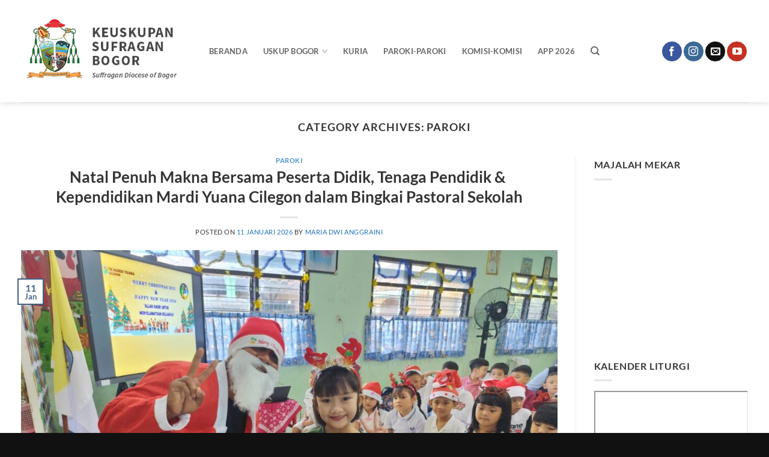

--- FILE ---
content_type: text/html; charset=UTF-8
request_url: https://keuskupanbogor.org/category/paroki/
body_size: 36424
content:
<!DOCTYPE html><html lang="id" itemscope itemtype="https://schema.org/WebSite" prefix="og: http://ogp.me/ns#" class="loading-site no-js"><head><script data-no-optimize="1">var litespeed_docref=sessionStorage.getItem("litespeed_docref");litespeed_docref&&(Object.defineProperty(document,"referrer",{get:function(){return litespeed_docref}}),sessionStorage.removeItem("litespeed_docref"));</script> <meta charset="UTF-8" /><link rel="profile" href="http://gmpg.org/xfn/11" /><link rel="pingback" href="https://keuskupanbogor.org/xmlrpc.php" /> <script type="litespeed/javascript">(function(html){html.className=html.className.replace(/\bno-js\b/,'js')})(document.documentElement)</script> <meta name='robots' content='index, follow, max-image-preview:large, max-snippet:-1, max-video-preview:-1' /><link rel="manifest" href="https://keuskupanbogor.org/wp-json/push-notification/v2/pn-manifest-json"><meta name="viewport" content="width=device-width, initial-scale=1" /><title>Paroki Archives - Keuskupan Sufragan Bogor</title><link rel="canonical" href="https://keuskupanbogor.org/category/paroki/" /><link rel="next" href="https://keuskupanbogor.org/category/paroki/page/2/" /><meta name="twitter:card" content="summary_large_image" /><meta name="twitter:title" content="Paroki Archives - Keuskupan Sufragan Bogor" /> <script type="application/ld+json" class="yoast-schema-graph">{"@context":"https://schema.org","@graph":[{"@type":"CollectionPage","@id":"https://keuskupanbogor.org/category/paroki/","url":"https://keuskupanbogor.org/category/paroki/","name":"Paroki Archives - Keuskupan Sufragan Bogor","isPartOf":{"@id":"https://keuskupanbogor.org/#website"},"primaryImageOfPage":{"@id":"https://keuskupanbogor.org/category/paroki/#primaryimage"},"image":{"@id":"https://keuskupanbogor.org/category/paroki/#primaryimage"},"thumbnailUrl":"https://keuskupanbogor.org/data/uploads/2026/01/WhatsApp-Image-2026-01-11-at-21.18.47-2.jpeg","breadcrumb":{"@id":"https://keuskupanbogor.org/category/paroki/#breadcrumb"},"inLanguage":"id"},{"@type":"ImageObject","inLanguage":"id","@id":"https://keuskupanbogor.org/category/paroki/#primaryimage","url":"https://keuskupanbogor.org/data/uploads/2026/01/WhatsApp-Image-2026-01-11-at-21.18.47-2.jpeg","contentUrl":"https://keuskupanbogor.org/data/uploads/2026/01/WhatsApp-Image-2026-01-11-at-21.18.47-2.jpeg","width":1600,"height":1200},{"@type":"BreadcrumbList","@id":"https://keuskupanbogor.org/category/paroki/#breadcrumb","itemListElement":[{"@type":"ListItem","position":1,"name":"Home","item":"https://keuskupanbogor.org/"},{"@type":"ListItem","position":2,"name":"Paroki"}]},{"@type":"WebSite","@id":"https://keuskupanbogor.org/#website","url":"https://keuskupanbogor.org/","name":"Keuskupan Sufragan Bogor","description":"Official Website of Suffragan Diocese of Bogor","publisher":{"@id":"https://keuskupanbogor.org/#organization"},"potentialAction":[{"@type":"SearchAction","target":{"@type":"EntryPoint","urlTemplate":"https://keuskupanbogor.org/?s={search_term_string}"},"query-input":{"@type":"PropertyValueSpecification","valueRequired":true,"valueName":"search_term_string"}}],"inLanguage":"id"},{"@type":"Organization","@id":"https://keuskupanbogor.org/#organization","name":"Keuskupan Sufragan Bogor","alternateName":"Keuskupan Bogor","url":"https://keuskupanbogor.org/","logo":{"@type":"ImageObject","inLanguage":"id","@id":"https://keuskupanbogor.org/#/schema/logo/image/","url":"https://keuskupanbogor.org/data/uploads/2018/01/LOGO-USKUP-BOGOR.jpg","contentUrl":"https://keuskupanbogor.org/data/uploads/2018/01/LOGO-USKUP-BOGOR.jpg","width":700,"height":990,"caption":"Keuskupan Sufragan Bogor"},"image":{"@id":"https://keuskupanbogor.org/#/schema/logo/image/"},"sameAs":["https://www.facebook.com/komsosbogor"]}]}</script> <link rel='prefetch' href='https://keuskupanbogor.org/data/themes/flatsome/assets/js/flatsome.js?ver=e2eddd6c228105dac048' /><link rel='prefetch' href='https://keuskupanbogor.org/data/themes/flatsome/assets/js/chunk.slider.js?ver=3.20.4' /><link rel='prefetch' href='https://keuskupanbogor.org/data/themes/flatsome/assets/js/chunk.popups.js?ver=3.20.4' /><link rel='prefetch' href='https://keuskupanbogor.org/data/themes/flatsome/assets/js/chunk.tooltips.js?ver=3.20.4' /><link rel="alternate" type="application/rss+xml" title="Keuskupan Sufragan Bogor &raquo; Feed" href="https://keuskupanbogor.org/feed/" /><link rel="alternate" type="application/rss+xml" title="Keuskupan Sufragan Bogor &raquo; Umpan Komentar" href="https://keuskupanbogor.org/comments/feed/" /><link rel="alternate" type="application/rss+xml" title="Keuskupan Sufragan Bogor &raquo; Paroki Umpan Kategori" href="https://keuskupanbogor.org/category/paroki/feed/" /><style id='wp-img-auto-sizes-contain-inline-css' type='text/css'>img:is([sizes=auto i],[sizes^="auto," i]){contain-intrinsic-size:3000px 1500px}
/*# sourceURL=wp-img-auto-sizes-contain-inline-css */</style><link data-optimized="2" rel="stylesheet" href="https://keuskupanbogor.org/data/litespeed/ucss/49357b51ffac737a661858ee4295878d.css?ver=b2c40" /><style id='wp-block-library-inline-css' type='text/css'>:root{--wp-block-synced-color:#7a00df;--wp-block-synced-color--rgb:122,0,223;--wp-bound-block-color:var(--wp-block-synced-color);--wp-editor-canvas-background:#ddd;--wp-admin-theme-color:#007cba;--wp-admin-theme-color--rgb:0,124,186;--wp-admin-theme-color-darker-10:#006ba1;--wp-admin-theme-color-darker-10--rgb:0,107,160.5;--wp-admin-theme-color-darker-20:#005a87;--wp-admin-theme-color-darker-20--rgb:0,90,135;--wp-admin-border-width-focus:2px}@media (min-resolution:192dpi){:root{--wp-admin-border-width-focus:1.5px}}.wp-element-button{cursor:pointer}:root .has-very-light-gray-background-color{background-color:#eee}:root .has-very-dark-gray-background-color{background-color:#313131}:root .has-very-light-gray-color{color:#eee}:root .has-very-dark-gray-color{color:#313131}:root .has-vivid-green-cyan-to-vivid-cyan-blue-gradient-background{background:linear-gradient(135deg,#00d084,#0693e3)}:root .has-purple-crush-gradient-background{background:linear-gradient(135deg,#34e2e4,#4721fb 50%,#ab1dfe)}:root .has-hazy-dawn-gradient-background{background:linear-gradient(135deg,#faaca8,#dad0ec)}:root .has-subdued-olive-gradient-background{background:linear-gradient(135deg,#fafae1,#67a671)}:root .has-atomic-cream-gradient-background{background:linear-gradient(135deg,#fdd79a,#004a59)}:root .has-nightshade-gradient-background{background:linear-gradient(135deg,#330968,#31cdcf)}:root .has-midnight-gradient-background{background:linear-gradient(135deg,#020381,#2874fc)}:root{--wp--preset--font-size--normal:16px;--wp--preset--font-size--huge:42px}.has-regular-font-size{font-size:1em}.has-larger-font-size{font-size:2.625em}.has-normal-font-size{font-size:var(--wp--preset--font-size--normal)}.has-huge-font-size{font-size:var(--wp--preset--font-size--huge)}.has-text-align-center{text-align:center}.has-text-align-left{text-align:left}.has-text-align-right{text-align:right}.has-fit-text{white-space:nowrap!important}#end-resizable-editor-section{display:none}.aligncenter{clear:both}.items-justified-left{justify-content:flex-start}.items-justified-center{justify-content:center}.items-justified-right{justify-content:flex-end}.items-justified-space-between{justify-content:space-between}.screen-reader-text{border:0;clip-path:inset(50%);height:1px;margin:-1px;overflow:hidden;padding:0;position:absolute;width:1px;word-wrap:normal!important}.screen-reader-text:focus{background-color:#ddd;clip-path:none;color:#444;display:block;font-size:1em;height:auto;left:5px;line-height:normal;padding:15px 23px 14px;text-decoration:none;top:5px;width:auto;z-index:100000}html :where(.has-border-color){border-style:solid}html :where([style*=border-top-color]){border-top-style:solid}html :where([style*=border-right-color]){border-right-style:solid}html :where([style*=border-bottom-color]){border-bottom-style:solid}html :where([style*=border-left-color]){border-left-style:solid}html :where([style*=border-width]){border-style:solid}html :where([style*=border-top-width]){border-top-style:solid}html :where([style*=border-right-width]){border-right-style:solid}html :where([style*=border-bottom-width]){border-bottom-style:solid}html :where([style*=border-left-width]){border-left-style:solid}html :where(img[class*=wp-image-]){height:auto;max-width:100%}:where(figure){margin:0 0 1em}html :where(.is-position-sticky){--wp-admin--admin-bar--position-offset:var(--wp-admin--admin-bar--height,0px)}@media screen and (max-width:600px){html :where(.is-position-sticky){--wp-admin--admin-bar--position-offset:0px}}

/*# sourceURL=wp-block-library-inline-css */</style><style id='wp-block-gallery-inline-css' type='text/css'>.blocks-gallery-grid:not(.has-nested-images),.wp-block-gallery:not(.has-nested-images){display:flex;flex-wrap:wrap;list-style-type:none;margin:0;padding:0}.blocks-gallery-grid:not(.has-nested-images) .blocks-gallery-image,.blocks-gallery-grid:not(.has-nested-images) .blocks-gallery-item,.wp-block-gallery:not(.has-nested-images) .blocks-gallery-image,.wp-block-gallery:not(.has-nested-images) .blocks-gallery-item{display:flex;flex-direction:column;flex-grow:1;justify-content:center;margin:0 1em 1em 0;position:relative;width:calc(50% - 1em)}.blocks-gallery-grid:not(.has-nested-images) .blocks-gallery-image:nth-of-type(2n),.blocks-gallery-grid:not(.has-nested-images) .blocks-gallery-item:nth-of-type(2n),.wp-block-gallery:not(.has-nested-images) .blocks-gallery-image:nth-of-type(2n),.wp-block-gallery:not(.has-nested-images) .blocks-gallery-item:nth-of-type(2n){margin-right:0}.blocks-gallery-grid:not(.has-nested-images) .blocks-gallery-image figure,.blocks-gallery-grid:not(.has-nested-images) .blocks-gallery-item figure,.wp-block-gallery:not(.has-nested-images) .blocks-gallery-image figure,.wp-block-gallery:not(.has-nested-images) .blocks-gallery-item figure{align-items:flex-end;display:flex;height:100%;justify-content:flex-start;margin:0}.blocks-gallery-grid:not(.has-nested-images) .blocks-gallery-image img,.blocks-gallery-grid:not(.has-nested-images) .blocks-gallery-item img,.wp-block-gallery:not(.has-nested-images) .blocks-gallery-image img,.wp-block-gallery:not(.has-nested-images) .blocks-gallery-item img{display:block;height:auto;max-width:100%;width:auto}.blocks-gallery-grid:not(.has-nested-images) .blocks-gallery-image figcaption,.blocks-gallery-grid:not(.has-nested-images) .blocks-gallery-item figcaption,.wp-block-gallery:not(.has-nested-images) .blocks-gallery-image figcaption,.wp-block-gallery:not(.has-nested-images) .blocks-gallery-item figcaption{background:linear-gradient(0deg,#000000b3,#0000004d 70%,#0000);bottom:0;box-sizing:border-box;color:#fff;font-size:.8em;margin:0;max-height:100%;overflow:auto;padding:3em .77em .7em;position:absolute;text-align:center;width:100%;z-index:2}.blocks-gallery-grid:not(.has-nested-images) .blocks-gallery-image figcaption img,.blocks-gallery-grid:not(.has-nested-images) .blocks-gallery-item figcaption img,.wp-block-gallery:not(.has-nested-images) .blocks-gallery-image figcaption img,.wp-block-gallery:not(.has-nested-images) .blocks-gallery-item figcaption img{display:inline}.blocks-gallery-grid:not(.has-nested-images) figcaption,.wp-block-gallery:not(.has-nested-images) figcaption{flex-grow:1}.blocks-gallery-grid:not(.has-nested-images).is-cropped .blocks-gallery-image a,.blocks-gallery-grid:not(.has-nested-images).is-cropped .blocks-gallery-image img,.blocks-gallery-grid:not(.has-nested-images).is-cropped .blocks-gallery-item a,.blocks-gallery-grid:not(.has-nested-images).is-cropped .blocks-gallery-item img,.wp-block-gallery:not(.has-nested-images).is-cropped .blocks-gallery-image a,.wp-block-gallery:not(.has-nested-images).is-cropped .blocks-gallery-image img,.wp-block-gallery:not(.has-nested-images).is-cropped .blocks-gallery-item a,.wp-block-gallery:not(.has-nested-images).is-cropped .blocks-gallery-item img{flex:1;height:100%;object-fit:cover;width:100%}.blocks-gallery-grid:not(.has-nested-images).columns-1 .blocks-gallery-image,.blocks-gallery-grid:not(.has-nested-images).columns-1 .blocks-gallery-item,.wp-block-gallery:not(.has-nested-images).columns-1 .blocks-gallery-image,.wp-block-gallery:not(.has-nested-images).columns-1 .blocks-gallery-item{margin-right:0;width:100%}@media (min-width:600px){.blocks-gallery-grid:not(.has-nested-images).columns-3 .blocks-gallery-image,.blocks-gallery-grid:not(.has-nested-images).columns-3 .blocks-gallery-item,.wp-block-gallery:not(.has-nested-images).columns-3 .blocks-gallery-image,.wp-block-gallery:not(.has-nested-images).columns-3 .blocks-gallery-item{margin-right:1em;width:calc(33.33333% - .66667em)}.blocks-gallery-grid:not(.has-nested-images).columns-4 .blocks-gallery-image,.blocks-gallery-grid:not(.has-nested-images).columns-4 .blocks-gallery-item,.wp-block-gallery:not(.has-nested-images).columns-4 .blocks-gallery-image,.wp-block-gallery:not(.has-nested-images).columns-4 .blocks-gallery-item{margin-right:1em;width:calc(25% - .75em)}.blocks-gallery-grid:not(.has-nested-images).columns-5 .blocks-gallery-image,.blocks-gallery-grid:not(.has-nested-images).columns-5 .blocks-gallery-item,.wp-block-gallery:not(.has-nested-images).columns-5 .blocks-gallery-image,.wp-block-gallery:not(.has-nested-images).columns-5 .blocks-gallery-item{margin-right:1em;width:calc(20% - .8em)}.blocks-gallery-grid:not(.has-nested-images).columns-6 .blocks-gallery-image,.blocks-gallery-grid:not(.has-nested-images).columns-6 .blocks-gallery-item,.wp-block-gallery:not(.has-nested-images).columns-6 .blocks-gallery-image,.wp-block-gallery:not(.has-nested-images).columns-6 .blocks-gallery-item{margin-right:1em;width:calc(16.66667% - .83333em)}.blocks-gallery-grid:not(.has-nested-images).columns-7 .blocks-gallery-image,.blocks-gallery-grid:not(.has-nested-images).columns-7 .blocks-gallery-item,.wp-block-gallery:not(.has-nested-images).columns-7 .blocks-gallery-image,.wp-block-gallery:not(.has-nested-images).columns-7 .blocks-gallery-item{margin-right:1em;width:calc(14.28571% - .85714em)}.blocks-gallery-grid:not(.has-nested-images).columns-8 .blocks-gallery-image,.blocks-gallery-grid:not(.has-nested-images).columns-8 .blocks-gallery-item,.wp-block-gallery:not(.has-nested-images).columns-8 .blocks-gallery-image,.wp-block-gallery:not(.has-nested-images).columns-8 .blocks-gallery-item{margin-right:1em;width:calc(12.5% - .875em)}.blocks-gallery-grid:not(.has-nested-images).columns-1 .blocks-gallery-image:nth-of-type(1n),.blocks-gallery-grid:not(.has-nested-images).columns-1 .blocks-gallery-item:nth-of-type(1n),.blocks-gallery-grid:not(.has-nested-images).columns-2 .blocks-gallery-image:nth-of-type(2n),.blocks-gallery-grid:not(.has-nested-images).columns-2 .blocks-gallery-item:nth-of-type(2n),.blocks-gallery-grid:not(.has-nested-images).columns-3 .blocks-gallery-image:nth-of-type(3n),.blocks-gallery-grid:not(.has-nested-images).columns-3 .blocks-gallery-item:nth-of-type(3n),.blocks-gallery-grid:not(.has-nested-images).columns-4 .blocks-gallery-image:nth-of-type(4n),.blocks-gallery-grid:not(.has-nested-images).columns-4 .blocks-gallery-item:nth-of-type(4n),.blocks-gallery-grid:not(.has-nested-images).columns-5 .blocks-gallery-image:nth-of-type(5n),.blocks-gallery-grid:not(.has-nested-images).columns-5 .blocks-gallery-item:nth-of-type(5n),.blocks-gallery-grid:not(.has-nested-images).columns-6 .blocks-gallery-image:nth-of-type(6n),.blocks-gallery-grid:not(.has-nested-images).columns-6 .blocks-gallery-item:nth-of-type(6n),.blocks-gallery-grid:not(.has-nested-images).columns-7 .blocks-gallery-image:nth-of-type(7n),.blocks-gallery-grid:not(.has-nested-images).columns-7 .blocks-gallery-item:nth-of-type(7n),.blocks-gallery-grid:not(.has-nested-images).columns-8 .blocks-gallery-image:nth-of-type(8n),.blocks-gallery-grid:not(.has-nested-images).columns-8 .blocks-gallery-item:nth-of-type(8n),.wp-block-gallery:not(.has-nested-images).columns-1 .blocks-gallery-image:nth-of-type(1n),.wp-block-gallery:not(.has-nested-images).columns-1 .blocks-gallery-item:nth-of-type(1n),.wp-block-gallery:not(.has-nested-images).columns-2 .blocks-gallery-image:nth-of-type(2n),.wp-block-gallery:not(.has-nested-images).columns-2 .blocks-gallery-item:nth-of-type(2n),.wp-block-gallery:not(.has-nested-images).columns-3 .blocks-gallery-image:nth-of-type(3n),.wp-block-gallery:not(.has-nested-images).columns-3 .blocks-gallery-item:nth-of-type(3n),.wp-block-gallery:not(.has-nested-images).columns-4 .blocks-gallery-image:nth-of-type(4n),.wp-block-gallery:not(.has-nested-images).columns-4 .blocks-gallery-item:nth-of-type(4n),.wp-block-gallery:not(.has-nested-images).columns-5 .blocks-gallery-image:nth-of-type(5n),.wp-block-gallery:not(.has-nested-images).columns-5 .blocks-gallery-item:nth-of-type(5n),.wp-block-gallery:not(.has-nested-images).columns-6 .blocks-gallery-image:nth-of-type(6n),.wp-block-gallery:not(.has-nested-images).columns-6 .blocks-gallery-item:nth-of-type(6n),.wp-block-gallery:not(.has-nested-images).columns-7 .blocks-gallery-image:nth-of-type(7n),.wp-block-gallery:not(.has-nested-images).columns-7 .blocks-gallery-item:nth-of-type(7n),.wp-block-gallery:not(.has-nested-images).columns-8 .blocks-gallery-image:nth-of-type(8n),.wp-block-gallery:not(.has-nested-images).columns-8 .blocks-gallery-item:nth-of-type(8n){margin-right:0}}.blocks-gallery-grid:not(.has-nested-images) .blocks-gallery-image:last-child,.blocks-gallery-grid:not(.has-nested-images) .blocks-gallery-item:last-child,.wp-block-gallery:not(.has-nested-images) .blocks-gallery-image:last-child,.wp-block-gallery:not(.has-nested-images) .blocks-gallery-item:last-child{margin-right:0}.blocks-gallery-grid:not(.has-nested-images).alignleft,.blocks-gallery-grid:not(.has-nested-images).alignright,.wp-block-gallery:not(.has-nested-images).alignleft,.wp-block-gallery:not(.has-nested-images).alignright{max-width:420px;width:100%}.blocks-gallery-grid:not(.has-nested-images).aligncenter .blocks-gallery-item figure,.wp-block-gallery:not(.has-nested-images).aligncenter .blocks-gallery-item figure{justify-content:center}.wp-block-gallery:not(.is-cropped) .blocks-gallery-item{align-self:flex-start}figure.wp-block-gallery.has-nested-images{align-items:normal}.wp-block-gallery.has-nested-images figure.wp-block-image:not(#individual-image){margin:0;width:calc(50% - var(--wp--style--unstable-gallery-gap, 16px)/2)}.wp-block-gallery.has-nested-images figure.wp-block-image{box-sizing:border-box;display:flex;flex-direction:column;flex-grow:1;justify-content:center;max-width:100%;position:relative}.wp-block-gallery.has-nested-images figure.wp-block-image>a,.wp-block-gallery.has-nested-images figure.wp-block-image>div{flex-direction:column;flex-grow:1;margin:0}.wp-block-gallery.has-nested-images figure.wp-block-image img{display:block;height:auto;max-width:100%!important;width:auto}.wp-block-gallery.has-nested-images figure.wp-block-image figcaption,.wp-block-gallery.has-nested-images figure.wp-block-image:has(figcaption):before{bottom:0;left:0;max-height:100%;position:absolute;right:0}.wp-block-gallery.has-nested-images figure.wp-block-image:has(figcaption):before{backdrop-filter:blur(3px);content:"";height:100%;-webkit-mask-image:linear-gradient(0deg,#000 20%,#0000);mask-image:linear-gradient(0deg,#000 20%,#0000);max-height:40%;pointer-events:none}.wp-block-gallery.has-nested-images figure.wp-block-image figcaption{box-sizing:border-box;color:#fff;font-size:13px;margin:0;overflow:auto;padding:1em;text-align:center;text-shadow:0 0 1.5px #000}.wp-block-gallery.has-nested-images figure.wp-block-image figcaption::-webkit-scrollbar{height:12px;width:12px}.wp-block-gallery.has-nested-images figure.wp-block-image figcaption::-webkit-scrollbar-track{background-color:initial}.wp-block-gallery.has-nested-images figure.wp-block-image figcaption::-webkit-scrollbar-thumb{background-clip:padding-box;background-color:initial;border:3px solid #0000;border-radius:8px}.wp-block-gallery.has-nested-images figure.wp-block-image figcaption:focus-within::-webkit-scrollbar-thumb,.wp-block-gallery.has-nested-images figure.wp-block-image figcaption:focus::-webkit-scrollbar-thumb,.wp-block-gallery.has-nested-images figure.wp-block-image figcaption:hover::-webkit-scrollbar-thumb{background-color:#fffc}.wp-block-gallery.has-nested-images figure.wp-block-image figcaption{scrollbar-color:#0000 #0000;scrollbar-gutter:stable both-edges;scrollbar-width:thin}.wp-block-gallery.has-nested-images figure.wp-block-image figcaption:focus,.wp-block-gallery.has-nested-images figure.wp-block-image figcaption:focus-within,.wp-block-gallery.has-nested-images figure.wp-block-image figcaption:hover{scrollbar-color:#fffc #0000}.wp-block-gallery.has-nested-images figure.wp-block-image figcaption{will-change:transform}@media (hover:none){.wp-block-gallery.has-nested-images figure.wp-block-image figcaption{scrollbar-color:#fffc #0000}}.wp-block-gallery.has-nested-images figure.wp-block-image figcaption{background:linear-gradient(0deg,#0006,#0000)}.wp-block-gallery.has-nested-images figure.wp-block-image figcaption img{display:inline}.wp-block-gallery.has-nested-images figure.wp-block-image figcaption a{color:inherit}.wp-block-gallery.has-nested-images figure.wp-block-image.has-custom-border img{box-sizing:border-box}.wp-block-gallery.has-nested-images figure.wp-block-image.has-custom-border>a,.wp-block-gallery.has-nested-images figure.wp-block-image.has-custom-border>div,.wp-block-gallery.has-nested-images figure.wp-block-image.is-style-rounded>a,.wp-block-gallery.has-nested-images figure.wp-block-image.is-style-rounded>div{flex:1 1 auto}.wp-block-gallery.has-nested-images figure.wp-block-image.has-custom-border figcaption,.wp-block-gallery.has-nested-images figure.wp-block-image.is-style-rounded figcaption{background:none;color:inherit;flex:initial;margin:0;padding:10px 10px 9px;position:relative;text-shadow:none}.wp-block-gallery.has-nested-images figure.wp-block-image.has-custom-border:before,.wp-block-gallery.has-nested-images figure.wp-block-image.is-style-rounded:before{content:none}.wp-block-gallery.has-nested-images figcaption{flex-basis:100%;flex-grow:1;text-align:center}.wp-block-gallery.has-nested-images:not(.is-cropped) figure.wp-block-image:not(#individual-image){margin-bottom:auto;margin-top:0}.wp-block-gallery.has-nested-images.is-cropped figure.wp-block-image:not(#individual-image){align-self:inherit}.wp-block-gallery.has-nested-images.is-cropped figure.wp-block-image:not(#individual-image)>a,.wp-block-gallery.has-nested-images.is-cropped figure.wp-block-image:not(#individual-image)>div:not(.components-drop-zone){display:flex}.wp-block-gallery.has-nested-images.is-cropped figure.wp-block-image:not(#individual-image) a,.wp-block-gallery.has-nested-images.is-cropped figure.wp-block-image:not(#individual-image) img{flex:1 0 0%;height:100%;object-fit:cover;width:100%}.wp-block-gallery.has-nested-images.columns-1 figure.wp-block-image:not(#individual-image){width:100%}@media (min-width:600px){.wp-block-gallery.has-nested-images.columns-3 figure.wp-block-image:not(#individual-image){width:calc(33.33333% - var(--wp--style--unstable-gallery-gap, 16px)*.66667)}.wp-block-gallery.has-nested-images.columns-4 figure.wp-block-image:not(#individual-image){width:calc(25% - var(--wp--style--unstable-gallery-gap, 16px)*.75)}.wp-block-gallery.has-nested-images.columns-5 figure.wp-block-image:not(#individual-image){width:calc(20% - var(--wp--style--unstable-gallery-gap, 16px)*.8)}.wp-block-gallery.has-nested-images.columns-6 figure.wp-block-image:not(#individual-image){width:calc(16.66667% - var(--wp--style--unstable-gallery-gap, 16px)*.83333)}.wp-block-gallery.has-nested-images.columns-7 figure.wp-block-image:not(#individual-image){width:calc(14.28571% - var(--wp--style--unstable-gallery-gap, 16px)*.85714)}.wp-block-gallery.has-nested-images.columns-8 figure.wp-block-image:not(#individual-image){width:calc(12.5% - var(--wp--style--unstable-gallery-gap, 16px)*.875)}.wp-block-gallery.has-nested-images.columns-default figure.wp-block-image:not(#individual-image){width:calc(33.33% - var(--wp--style--unstable-gallery-gap, 16px)*.66667)}.wp-block-gallery.has-nested-images.columns-default figure.wp-block-image:not(#individual-image):first-child:nth-last-child(2),.wp-block-gallery.has-nested-images.columns-default figure.wp-block-image:not(#individual-image):first-child:nth-last-child(2)~figure.wp-block-image:not(#individual-image){width:calc(50% - var(--wp--style--unstable-gallery-gap, 16px)*.5)}.wp-block-gallery.has-nested-images.columns-default figure.wp-block-image:not(#individual-image):first-child:last-child{width:100%}}.wp-block-gallery.has-nested-images.alignleft,.wp-block-gallery.has-nested-images.alignright{max-width:420px;width:100%}.wp-block-gallery.has-nested-images.aligncenter{justify-content:center}
/*# sourceURL=https://keuskupanbogor.org/wp-includes/blocks/gallery/style.min.css */</style><style id='wp-block-image-inline-css' type='text/css'>.wp-block-image>a,.wp-block-image>figure>a{display:inline-block}.wp-block-image img{box-sizing:border-box;height:auto;max-width:100%;vertical-align:bottom}@media not (prefers-reduced-motion){.wp-block-image img.hide{visibility:hidden}.wp-block-image img.show{animation:show-content-image .4s}}.wp-block-image[style*=border-radius] img,.wp-block-image[style*=border-radius]>a{border-radius:inherit}.wp-block-image.has-custom-border img{box-sizing:border-box}.wp-block-image.aligncenter{text-align:center}.wp-block-image.alignfull>a,.wp-block-image.alignwide>a{width:100%}.wp-block-image.alignfull img,.wp-block-image.alignwide img{height:auto;width:100%}.wp-block-image .aligncenter,.wp-block-image .alignleft,.wp-block-image .alignright,.wp-block-image.aligncenter,.wp-block-image.alignleft,.wp-block-image.alignright{display:table}.wp-block-image .aligncenter>figcaption,.wp-block-image .alignleft>figcaption,.wp-block-image .alignright>figcaption,.wp-block-image.aligncenter>figcaption,.wp-block-image.alignleft>figcaption,.wp-block-image.alignright>figcaption{caption-side:bottom;display:table-caption}.wp-block-image .alignleft{float:left;margin:.5em 1em .5em 0}.wp-block-image .alignright{float:right;margin:.5em 0 .5em 1em}.wp-block-image .aligncenter{margin-left:auto;margin-right:auto}.wp-block-image :where(figcaption){margin-bottom:1em;margin-top:.5em}.wp-block-image.is-style-circle-mask img{border-radius:9999px}@supports ((-webkit-mask-image:none) or (mask-image:none)) or (-webkit-mask-image:none){.wp-block-image.is-style-circle-mask img{border-radius:0;-webkit-mask-image:url('data:image/svg+xml;utf8,<svg viewBox="0 0 100 100" xmlns="http://www.w3.org/2000/svg"><circle cx="50" cy="50" r="50"/></svg>');mask-image:url('data:image/svg+xml;utf8,<svg viewBox="0 0 100 100" xmlns="http://www.w3.org/2000/svg"><circle cx="50" cy="50" r="50"/></svg>');mask-mode:alpha;-webkit-mask-position:center;mask-position:center;-webkit-mask-repeat:no-repeat;mask-repeat:no-repeat;-webkit-mask-size:contain;mask-size:contain}}:root :where(.wp-block-image.is-style-rounded img,.wp-block-image .is-style-rounded img){border-radius:9999px}.wp-block-image figure{margin:0}.wp-lightbox-container{display:flex;flex-direction:column;position:relative}.wp-lightbox-container img{cursor:zoom-in}.wp-lightbox-container img:hover+button{opacity:1}.wp-lightbox-container button{align-items:center;backdrop-filter:blur(16px) saturate(180%);background-color:#5a5a5a40;border:none;border-radius:4px;cursor:zoom-in;display:flex;height:20px;justify-content:center;opacity:0;padding:0;position:absolute;right:16px;text-align:center;top:16px;width:20px;z-index:100}@media not (prefers-reduced-motion){.wp-lightbox-container button{transition:opacity .2s ease}}.wp-lightbox-container button:focus-visible{outline:3px auto #5a5a5a40;outline:3px auto -webkit-focus-ring-color;outline-offset:3px}.wp-lightbox-container button:hover{cursor:pointer;opacity:1}.wp-lightbox-container button:focus{opacity:1}.wp-lightbox-container button:focus,.wp-lightbox-container button:hover,.wp-lightbox-container button:not(:hover):not(:active):not(.has-background){background-color:#5a5a5a40;border:none}.wp-lightbox-overlay{box-sizing:border-box;cursor:zoom-out;height:100vh;left:0;overflow:hidden;position:fixed;top:0;visibility:hidden;width:100%;z-index:100000}.wp-lightbox-overlay .close-button{align-items:center;cursor:pointer;display:flex;justify-content:center;min-height:40px;min-width:40px;padding:0;position:absolute;right:calc(env(safe-area-inset-right) + 16px);top:calc(env(safe-area-inset-top) + 16px);z-index:5000000}.wp-lightbox-overlay .close-button:focus,.wp-lightbox-overlay .close-button:hover,.wp-lightbox-overlay .close-button:not(:hover):not(:active):not(.has-background){background:none;border:none}.wp-lightbox-overlay .lightbox-image-container{height:var(--wp--lightbox-container-height);left:50%;overflow:hidden;position:absolute;top:50%;transform:translate(-50%,-50%);transform-origin:top left;width:var(--wp--lightbox-container-width);z-index:9999999999}.wp-lightbox-overlay .wp-block-image{align-items:center;box-sizing:border-box;display:flex;height:100%;justify-content:center;margin:0;position:relative;transform-origin:0 0;width:100%;z-index:3000000}.wp-lightbox-overlay .wp-block-image img{height:var(--wp--lightbox-image-height);min-height:var(--wp--lightbox-image-height);min-width:var(--wp--lightbox-image-width);width:var(--wp--lightbox-image-width)}.wp-lightbox-overlay .wp-block-image figcaption{display:none}.wp-lightbox-overlay button{background:none;border:none}.wp-lightbox-overlay .scrim{background-color:#fff;height:100%;opacity:.9;position:absolute;width:100%;z-index:2000000}.wp-lightbox-overlay.active{visibility:visible}@media not (prefers-reduced-motion){.wp-lightbox-overlay.active{animation:turn-on-visibility .25s both}.wp-lightbox-overlay.active img{animation:turn-on-visibility .35s both}.wp-lightbox-overlay.show-closing-animation:not(.active){animation:turn-off-visibility .35s both}.wp-lightbox-overlay.show-closing-animation:not(.active) img{animation:turn-off-visibility .25s both}.wp-lightbox-overlay.zoom.active{animation:none;opacity:1;visibility:visible}.wp-lightbox-overlay.zoom.active .lightbox-image-container{animation:lightbox-zoom-in .4s}.wp-lightbox-overlay.zoom.active .lightbox-image-container img{animation:none}.wp-lightbox-overlay.zoom.active .scrim{animation:turn-on-visibility .4s forwards}.wp-lightbox-overlay.zoom.show-closing-animation:not(.active){animation:none}.wp-lightbox-overlay.zoom.show-closing-animation:not(.active) .lightbox-image-container{animation:lightbox-zoom-out .4s}.wp-lightbox-overlay.zoom.show-closing-animation:not(.active) .lightbox-image-container img{animation:none}.wp-lightbox-overlay.zoom.show-closing-animation:not(.active) .scrim{animation:turn-off-visibility .4s forwards}}@keyframes show-content-image{0%{visibility:hidden}99%{visibility:hidden}to{visibility:visible}}@keyframes turn-on-visibility{0%{opacity:0}to{opacity:1}}@keyframes turn-off-visibility{0%{opacity:1;visibility:visible}99%{opacity:0;visibility:visible}to{opacity:0;visibility:hidden}}@keyframes lightbox-zoom-in{0%{transform:translate(calc((-100vw + var(--wp--lightbox-scrollbar-width))/2 + var(--wp--lightbox-initial-left-position)),calc(-50vh + var(--wp--lightbox-initial-top-position))) scale(var(--wp--lightbox-scale))}to{transform:translate(-50%,-50%) scale(1)}}@keyframes lightbox-zoom-out{0%{transform:translate(-50%,-50%) scale(1);visibility:visible}99%{visibility:visible}to{transform:translate(calc((-100vw + var(--wp--lightbox-scrollbar-width))/2 + var(--wp--lightbox-initial-left-position)),calc(-50vh + var(--wp--lightbox-initial-top-position))) scale(var(--wp--lightbox-scale));visibility:hidden}}
/*# sourceURL=https://keuskupanbogor.org/wp-includes/blocks/image/style.min.css */</style><style id='wp-block-paragraph-inline-css' type='text/css'>.is-small-text{font-size:.875em}.is-regular-text{font-size:1em}.is-large-text{font-size:2.25em}.is-larger-text{font-size:3em}.has-drop-cap:not(:focus):first-letter{float:left;font-size:8.4em;font-style:normal;font-weight:100;line-height:.68;margin:.05em .1em 0 0;text-transform:uppercase}body.rtl .has-drop-cap:not(:focus):first-letter{float:none;margin-left:.1em}p.has-drop-cap.has-background{overflow:hidden}:root :where(p.has-background){padding:1.25em 2.375em}:where(p.has-text-color:not(.has-link-color)) a{color:inherit}p.has-text-align-left[style*="writing-mode:vertical-lr"],p.has-text-align-right[style*="writing-mode:vertical-rl"]{rotate:180deg}
/*# sourceURL=https://keuskupanbogor.org/wp-includes/blocks/paragraph/style.min.css */</style><style id='global-styles-inline-css' type='text/css'>:root{--wp--preset--aspect-ratio--square: 1;--wp--preset--aspect-ratio--4-3: 4/3;--wp--preset--aspect-ratio--3-4: 3/4;--wp--preset--aspect-ratio--3-2: 3/2;--wp--preset--aspect-ratio--2-3: 2/3;--wp--preset--aspect-ratio--16-9: 16/9;--wp--preset--aspect-ratio--9-16: 9/16;--wp--preset--color--black: #000000;--wp--preset--color--cyan-bluish-gray: #abb8c3;--wp--preset--color--white: #ffffff;--wp--preset--color--pale-pink: #f78da7;--wp--preset--color--vivid-red: #cf2e2e;--wp--preset--color--luminous-vivid-orange: #ff6900;--wp--preset--color--luminous-vivid-amber: #fcb900;--wp--preset--color--light-green-cyan: #7bdcb5;--wp--preset--color--vivid-green-cyan: #00d084;--wp--preset--color--pale-cyan-blue: #8ed1fc;--wp--preset--color--vivid-cyan-blue: #0693e3;--wp--preset--color--vivid-purple: #9b51e0;--wp--preset--color--primary: #446084;--wp--preset--color--secondary: #C05530;--wp--preset--color--success: #627D47;--wp--preset--color--alert: #b20000;--wp--preset--gradient--vivid-cyan-blue-to-vivid-purple: linear-gradient(135deg,rgb(6,147,227) 0%,rgb(155,81,224) 100%);--wp--preset--gradient--light-green-cyan-to-vivid-green-cyan: linear-gradient(135deg,rgb(122,220,180) 0%,rgb(0,208,130) 100%);--wp--preset--gradient--luminous-vivid-amber-to-luminous-vivid-orange: linear-gradient(135deg,rgb(252,185,0) 0%,rgb(255,105,0) 100%);--wp--preset--gradient--luminous-vivid-orange-to-vivid-red: linear-gradient(135deg,rgb(255,105,0) 0%,rgb(207,46,46) 100%);--wp--preset--gradient--very-light-gray-to-cyan-bluish-gray: linear-gradient(135deg,rgb(238,238,238) 0%,rgb(169,184,195) 100%);--wp--preset--gradient--cool-to-warm-spectrum: linear-gradient(135deg,rgb(74,234,220) 0%,rgb(151,120,209) 20%,rgb(207,42,186) 40%,rgb(238,44,130) 60%,rgb(251,105,98) 80%,rgb(254,248,76) 100%);--wp--preset--gradient--blush-light-purple: linear-gradient(135deg,rgb(255,206,236) 0%,rgb(152,150,240) 100%);--wp--preset--gradient--blush-bordeaux: linear-gradient(135deg,rgb(254,205,165) 0%,rgb(254,45,45) 50%,rgb(107,0,62) 100%);--wp--preset--gradient--luminous-dusk: linear-gradient(135deg,rgb(255,203,112) 0%,rgb(199,81,192) 50%,rgb(65,88,208) 100%);--wp--preset--gradient--pale-ocean: linear-gradient(135deg,rgb(255,245,203) 0%,rgb(182,227,212) 50%,rgb(51,167,181) 100%);--wp--preset--gradient--electric-grass: linear-gradient(135deg,rgb(202,248,128) 0%,rgb(113,206,126) 100%);--wp--preset--gradient--midnight: linear-gradient(135deg,rgb(2,3,129) 0%,rgb(40,116,252) 100%);--wp--preset--font-size--small: 13px;--wp--preset--font-size--medium: 20px;--wp--preset--font-size--large: 36px;--wp--preset--font-size--x-large: 42px;--wp--preset--spacing--20: 0.44rem;--wp--preset--spacing--30: 0.67rem;--wp--preset--spacing--40: 1rem;--wp--preset--spacing--50: 1.5rem;--wp--preset--spacing--60: 2.25rem;--wp--preset--spacing--70: 3.38rem;--wp--preset--spacing--80: 5.06rem;--wp--preset--shadow--natural: 6px 6px 9px rgba(0, 0, 0, 0.2);--wp--preset--shadow--deep: 12px 12px 50px rgba(0, 0, 0, 0.4);--wp--preset--shadow--sharp: 6px 6px 0px rgba(0, 0, 0, 0.2);--wp--preset--shadow--outlined: 6px 6px 0px -3px rgb(255, 255, 255), 6px 6px rgb(0, 0, 0);--wp--preset--shadow--crisp: 6px 6px 0px rgb(0, 0, 0);}:where(body) { margin: 0; }.wp-site-blocks > .alignleft { float: left; margin-right: 2em; }.wp-site-blocks > .alignright { float: right; margin-left: 2em; }.wp-site-blocks > .aligncenter { justify-content: center; margin-left: auto; margin-right: auto; }:where(.is-layout-flex){gap: 0.5em;}:where(.is-layout-grid){gap: 0.5em;}.is-layout-flow > .alignleft{float: left;margin-inline-start: 0;margin-inline-end: 2em;}.is-layout-flow > .alignright{float: right;margin-inline-start: 2em;margin-inline-end: 0;}.is-layout-flow > .aligncenter{margin-left: auto !important;margin-right: auto !important;}.is-layout-constrained > .alignleft{float: left;margin-inline-start: 0;margin-inline-end: 2em;}.is-layout-constrained > .alignright{float: right;margin-inline-start: 2em;margin-inline-end: 0;}.is-layout-constrained > .aligncenter{margin-left: auto !important;margin-right: auto !important;}.is-layout-constrained > :where(:not(.alignleft):not(.alignright):not(.alignfull)){margin-left: auto !important;margin-right: auto !important;}body .is-layout-flex{display: flex;}.is-layout-flex{flex-wrap: wrap;align-items: center;}.is-layout-flex > :is(*, div){margin: 0;}body .is-layout-grid{display: grid;}.is-layout-grid > :is(*, div){margin: 0;}body{padding-top: 0px;padding-right: 0px;padding-bottom: 0px;padding-left: 0px;}a:where(:not(.wp-element-button)){text-decoration: none;}:root :where(.wp-element-button, .wp-block-button__link){background-color: #32373c;border-width: 0;color: #fff;font-family: inherit;font-size: inherit;font-style: inherit;font-weight: inherit;letter-spacing: inherit;line-height: inherit;padding-top: calc(0.667em + 2px);padding-right: calc(1.333em + 2px);padding-bottom: calc(0.667em + 2px);padding-left: calc(1.333em + 2px);text-decoration: none;text-transform: inherit;}.has-black-color{color: var(--wp--preset--color--black) !important;}.has-cyan-bluish-gray-color{color: var(--wp--preset--color--cyan-bluish-gray) !important;}.has-white-color{color: var(--wp--preset--color--white) !important;}.has-pale-pink-color{color: var(--wp--preset--color--pale-pink) !important;}.has-vivid-red-color{color: var(--wp--preset--color--vivid-red) !important;}.has-luminous-vivid-orange-color{color: var(--wp--preset--color--luminous-vivid-orange) !important;}.has-luminous-vivid-amber-color{color: var(--wp--preset--color--luminous-vivid-amber) !important;}.has-light-green-cyan-color{color: var(--wp--preset--color--light-green-cyan) !important;}.has-vivid-green-cyan-color{color: var(--wp--preset--color--vivid-green-cyan) !important;}.has-pale-cyan-blue-color{color: var(--wp--preset--color--pale-cyan-blue) !important;}.has-vivid-cyan-blue-color{color: var(--wp--preset--color--vivid-cyan-blue) !important;}.has-vivid-purple-color{color: var(--wp--preset--color--vivid-purple) !important;}.has-primary-color{color: var(--wp--preset--color--primary) !important;}.has-secondary-color{color: var(--wp--preset--color--secondary) !important;}.has-success-color{color: var(--wp--preset--color--success) !important;}.has-alert-color{color: var(--wp--preset--color--alert) !important;}.has-black-background-color{background-color: var(--wp--preset--color--black) !important;}.has-cyan-bluish-gray-background-color{background-color: var(--wp--preset--color--cyan-bluish-gray) !important;}.has-white-background-color{background-color: var(--wp--preset--color--white) !important;}.has-pale-pink-background-color{background-color: var(--wp--preset--color--pale-pink) !important;}.has-vivid-red-background-color{background-color: var(--wp--preset--color--vivid-red) !important;}.has-luminous-vivid-orange-background-color{background-color: var(--wp--preset--color--luminous-vivid-orange) !important;}.has-luminous-vivid-amber-background-color{background-color: var(--wp--preset--color--luminous-vivid-amber) !important;}.has-light-green-cyan-background-color{background-color: var(--wp--preset--color--light-green-cyan) !important;}.has-vivid-green-cyan-background-color{background-color: var(--wp--preset--color--vivid-green-cyan) !important;}.has-pale-cyan-blue-background-color{background-color: var(--wp--preset--color--pale-cyan-blue) !important;}.has-vivid-cyan-blue-background-color{background-color: var(--wp--preset--color--vivid-cyan-blue) !important;}.has-vivid-purple-background-color{background-color: var(--wp--preset--color--vivid-purple) !important;}.has-primary-background-color{background-color: var(--wp--preset--color--primary) !important;}.has-secondary-background-color{background-color: var(--wp--preset--color--secondary) !important;}.has-success-background-color{background-color: var(--wp--preset--color--success) !important;}.has-alert-background-color{background-color: var(--wp--preset--color--alert) !important;}.has-black-border-color{border-color: var(--wp--preset--color--black) !important;}.has-cyan-bluish-gray-border-color{border-color: var(--wp--preset--color--cyan-bluish-gray) !important;}.has-white-border-color{border-color: var(--wp--preset--color--white) !important;}.has-pale-pink-border-color{border-color: var(--wp--preset--color--pale-pink) !important;}.has-vivid-red-border-color{border-color: var(--wp--preset--color--vivid-red) !important;}.has-luminous-vivid-orange-border-color{border-color: var(--wp--preset--color--luminous-vivid-orange) !important;}.has-luminous-vivid-amber-border-color{border-color: var(--wp--preset--color--luminous-vivid-amber) !important;}.has-light-green-cyan-border-color{border-color: var(--wp--preset--color--light-green-cyan) !important;}.has-vivid-green-cyan-border-color{border-color: var(--wp--preset--color--vivid-green-cyan) !important;}.has-pale-cyan-blue-border-color{border-color: var(--wp--preset--color--pale-cyan-blue) !important;}.has-vivid-cyan-blue-border-color{border-color: var(--wp--preset--color--vivid-cyan-blue) !important;}.has-vivid-purple-border-color{border-color: var(--wp--preset--color--vivid-purple) !important;}.has-primary-border-color{border-color: var(--wp--preset--color--primary) !important;}.has-secondary-border-color{border-color: var(--wp--preset--color--secondary) !important;}.has-success-border-color{border-color: var(--wp--preset--color--success) !important;}.has-alert-border-color{border-color: var(--wp--preset--color--alert) !important;}.has-vivid-cyan-blue-to-vivid-purple-gradient-background{background: var(--wp--preset--gradient--vivid-cyan-blue-to-vivid-purple) !important;}.has-light-green-cyan-to-vivid-green-cyan-gradient-background{background: var(--wp--preset--gradient--light-green-cyan-to-vivid-green-cyan) !important;}.has-luminous-vivid-amber-to-luminous-vivid-orange-gradient-background{background: var(--wp--preset--gradient--luminous-vivid-amber-to-luminous-vivid-orange) !important;}.has-luminous-vivid-orange-to-vivid-red-gradient-background{background: var(--wp--preset--gradient--luminous-vivid-orange-to-vivid-red) !important;}.has-very-light-gray-to-cyan-bluish-gray-gradient-background{background: var(--wp--preset--gradient--very-light-gray-to-cyan-bluish-gray) !important;}.has-cool-to-warm-spectrum-gradient-background{background: var(--wp--preset--gradient--cool-to-warm-spectrum) !important;}.has-blush-light-purple-gradient-background{background: var(--wp--preset--gradient--blush-light-purple) !important;}.has-blush-bordeaux-gradient-background{background: var(--wp--preset--gradient--blush-bordeaux) !important;}.has-luminous-dusk-gradient-background{background: var(--wp--preset--gradient--luminous-dusk) !important;}.has-pale-ocean-gradient-background{background: var(--wp--preset--gradient--pale-ocean) !important;}.has-electric-grass-gradient-background{background: var(--wp--preset--gradient--electric-grass) !important;}.has-midnight-gradient-background{background: var(--wp--preset--gradient--midnight) !important;}.has-small-font-size{font-size: var(--wp--preset--font-size--small) !important;}.has-medium-font-size{font-size: var(--wp--preset--font-size--medium) !important;}.has-large-font-size{font-size: var(--wp--preset--font-size--large) !important;}.has-x-large-font-size{font-size: var(--wp--preset--font-size--x-large) !important;}
/*# sourceURL=global-styles-inline-css */</style><style id='core-block-supports-inline-css' type='text/css'>.wp-block-gallery.wp-block-gallery-1{--wp--style--unstable-gallery-gap:var( --wp--style--gallery-gap-default, var( --gallery-block--gutter-size, var( --wp--style--block-gap, 0.5em ) ) );gap:var( --wp--style--gallery-gap-default, var( --gallery-block--gutter-size, var( --wp--style--block-gap, 0.5em ) ) );}.wp-block-gallery.wp-block-gallery-2{--wp--style--unstable-gallery-gap:var( --wp--style--gallery-gap-default, var( --gallery-block--gutter-size, var( --wp--style--block-gap, 0.5em ) ) );gap:var( --wp--style--gallery-gap-default, var( --gallery-block--gutter-size, var( --wp--style--block-gap, 0.5em ) ) );}.wp-block-gallery.wp-block-gallery-3{--wp--style--unstable-gallery-gap:var( --wp--style--gallery-gap-default, var( --gallery-block--gutter-size, var( --wp--style--block-gap, 0.5em ) ) );gap:var( --wp--style--gallery-gap-default, var( --gallery-block--gutter-size, var( --wp--style--block-gap, 0.5em ) ) );}.wp-block-gallery.wp-block-gallery-4{--wp--style--unstable-gallery-gap:var( --wp--style--gallery-gap-default, var( --gallery-block--gutter-size, var( --wp--style--block-gap, 0.5em ) ) );gap:var( --wp--style--gallery-gap-default, var( --gallery-block--gutter-size, var( --wp--style--block-gap, 0.5em ) ) );}.wp-block-gallery.wp-block-gallery-5{--wp--style--unstable-gallery-gap:var( --wp--style--gallery-gap-default, var( --gallery-block--gutter-size, var( --wp--style--block-gap, 0.5em ) ) );gap:var( --wp--style--gallery-gap-default, var( --gallery-block--gutter-size, var( --wp--style--block-gap, 0.5em ) ) );}.wp-block-gallery.wp-block-gallery-6{--wp--style--unstable-gallery-gap:var( --wp--style--gallery-gap-default, var( --gallery-block--gutter-size, var( --wp--style--block-gap, 0.5em ) ) );gap:var( --wp--style--gallery-gap-default, var( --gallery-block--gutter-size, var( --wp--style--block-gap, 0.5em ) ) );}.wp-block-gallery.wp-block-gallery-7{--wp--style--unstable-gallery-gap:var( --wp--style--gallery-gap-default, var( --gallery-block--gutter-size, var( --wp--style--block-gap, 0.5em ) ) );gap:var( --wp--style--gallery-gap-default, var( --gallery-block--gutter-size, var( --wp--style--block-gap, 0.5em ) ) );}.wp-block-gallery.wp-block-gallery-8{--wp--style--unstable-gallery-gap:var( --wp--style--gallery-gap-default, var( --gallery-block--gutter-size, var( --wp--style--block-gap, 0.5em ) ) );gap:var( --wp--style--gallery-gap-default, var( --gallery-block--gutter-size, var( --wp--style--block-gap, 0.5em ) ) );}.wp-block-gallery.wp-block-gallery-9{--wp--style--unstable-gallery-gap:var( --wp--style--gallery-gap-default, var( --gallery-block--gutter-size, var( --wp--style--block-gap, 0.5em ) ) );gap:var( --wp--style--gallery-gap-default, var( --gallery-block--gutter-size, var( --wp--style--block-gap, 0.5em ) ) );}.wp-block-gallery.wp-block-gallery-10{--wp--style--unstable-gallery-gap:var( --wp--style--gallery-gap-default, var( --gallery-block--gutter-size, var( --wp--style--block-gap, 0.5em ) ) );gap:var( --wp--style--gallery-gap-default, var( --gallery-block--gutter-size, var( --wp--style--block-gap, 0.5em ) ) );}.wp-block-gallery.wp-block-gallery-11{--wp--style--unstable-gallery-gap:var( --wp--style--gallery-gap-default, var( --gallery-block--gutter-size, var( --wp--style--block-gap, 0.5em ) ) );gap:var( --wp--style--gallery-gap-default, var( --gallery-block--gutter-size, var( --wp--style--block-gap, 0.5em ) ) );}.wp-block-gallery.wp-block-gallery-12{--wp--style--unstable-gallery-gap:var( --wp--style--gallery-gap-default, var( --gallery-block--gutter-size, var( --wp--style--block-gap, 0.5em ) ) );gap:var( --wp--style--gallery-gap-default, var( --gallery-block--gutter-size, var( --wp--style--block-gap, 0.5em ) ) );}.wp-block-gallery.wp-block-gallery-13{--wp--style--unstable-gallery-gap:var( --wp--style--gallery-gap-default, var( --gallery-block--gutter-size, var( --wp--style--block-gap, 0.5em ) ) );gap:var( --wp--style--gallery-gap-default, var( --gallery-block--gutter-size, var( --wp--style--block-gap, 0.5em ) ) );}.wp-block-gallery.wp-block-gallery-14{--wp--style--unstable-gallery-gap:var( --wp--style--gallery-gap-default, var( --gallery-block--gutter-size, var( --wp--style--block-gap, 0.5em ) ) );gap:var( --wp--style--gallery-gap-default, var( --gallery-block--gutter-size, var( --wp--style--block-gap, 0.5em ) ) );}.wp-block-gallery.wp-block-gallery-15{--wp--style--unstable-gallery-gap:var( --wp--style--gallery-gap-default, var( --gallery-block--gutter-size, var( --wp--style--block-gap, 0.5em ) ) );gap:var( --wp--style--gallery-gap-default, var( --gallery-block--gutter-size, var( --wp--style--block-gap, 0.5em ) ) );}.wp-block-gallery.wp-block-gallery-16{--wp--style--unstable-gallery-gap:var( --wp--style--gallery-gap-default, var( --gallery-block--gutter-size, var( --wp--style--block-gap, 0.5em ) ) );gap:var( --wp--style--gallery-gap-default, var( --gallery-block--gutter-size, var( --wp--style--block-gap, 0.5em ) ) );}.wp-block-gallery.wp-block-gallery-17{--wp--style--unstable-gallery-gap:var( --wp--style--gallery-gap-default, var( --gallery-block--gutter-size, var( --wp--style--block-gap, 0.5em ) ) );gap:var( --wp--style--gallery-gap-default, var( --gallery-block--gutter-size, var( --wp--style--block-gap, 0.5em ) ) );}
/*# sourceURL=core-block-supports-inline-css */</style><style id='flatsome-main-inline-css' type='text/css'>@font-face {
				font-family: "fl-icons";
				font-display: block;
				src: url(https://keuskupanbogor.org/data/themes/flatsome/assets/css/icons/fl-icons.eot?v=3.20.4);
				src:
					url(https://keuskupanbogor.org/data/themes/flatsome/assets/css/icons/fl-icons.eot#iefix?v=3.20.4) format("embedded-opentype"),
					url(https://keuskupanbogor.org/data/themes/flatsome/assets/css/icons/fl-icons.woff2?v=3.20.4) format("woff2"),
					url(https://keuskupanbogor.org/data/themes/flatsome/assets/css/icons/fl-icons.ttf?v=3.20.4) format("truetype"),
					url(https://keuskupanbogor.org/data/themes/flatsome/assets/css/icons/fl-icons.woff?v=3.20.4) format("woff"),
					url(https://keuskupanbogor.org/data/themes/flatsome/assets/css/icons/fl-icons.svg?v=3.20.4#fl-icons) format("svg");
			}
/*# sourceURL=flatsome-main-inline-css */</style> <script type="litespeed/javascript" data-src="https://keuskupanbogor.org/wp-includes/js/jquery/jquery.min.js?ver=3.7.1" id="jquery-core-js"></script> <meta property="og:image" content="https://keuskupanbogor.org/data/uploads/2014/05/cropped-logo-keuskupan-bogor-e1450311881137.png"><meta property="og:type" content="website"><meta property="og:locale" content="id"><meta property="og:site_name" content="Keuskupan Sufragan Bogor"><meta property="og:url" content="https://keuskupanbogor.org/category/paroki/"><meta property="og:title" content="Paroki Archives - Keuskupan Sufragan Bogor"><meta property="twitter:partner" content="ogwp"><meta property="twitter:title" content="Paroki Archives - Keuskupan Sufragan Bogor"><meta property="twitter:url" content="https://keuskupanbogor.org/category/paroki/"><meta itemprop="image" content="https://keuskupanbogor.org/data/uploads/2014/05/cropped-logo-keuskupan-bogor-e1450311881137.png"><meta itemprop="name" content="Paroki Archives - Keuskupan Sufragan Bogor"><link rel="https://api.w.org/" href="https://keuskupanbogor.org/wp-json/" /><link rel="alternate" title="JSON" type="application/json" href="https://keuskupanbogor.org/wp-json/wp/v2/categories/23" /><link rel="EditURI" type="application/rsd+xml" title="RSD" href="https://keuskupanbogor.org/xmlrpc.php?rsd" /><meta name="generator" content="WordPress 6.9" /><meta property="og:title" name="og:title" content="Paroki" /><meta property="og:type" name="og:type" content="website" /><meta property="og:image" name="og:image" content="https://keuskupanbogor.org/data/uploads/2014/05/cropped-logo-keuskupan-bogor-e1450311881137.png" /><meta property="og:description" name="og:description" content="Official Website of Suffragan Diocese of Bogor" /><meta property="og:locale" name="og:locale" content="id_ID" /><meta property="og:site_name" name="og:site_name" content="Keuskupan Sufragan Bogor" /><meta property="twitter:card" name="twitter:card" content="summary" /><style type="text/css">.wpsdc-drop-cap {
				float : left;				
				padding : 0.25em 0.05em 0.25em 0;				
				font-size : 5em;
				line-height : 0.4em;}</style><link rel="icon" href="https://keuskupanbogor.org/data/uploads/2014/05/cropped-logo-keuskupan-bogor-e1450311881137-32x32.png" sizes="32x32" /><link rel="icon" href="https://keuskupanbogor.org/data/uploads/2014/05/cropped-logo-keuskupan-bogor-e1450311881137-192x192.png" sizes="192x192" /><link rel="apple-touch-icon" href="https://keuskupanbogor.org/data/uploads/2014/05/cropped-logo-keuskupan-bogor-e1450311881137-180x180.png" /><meta name="msapplication-TileImage" content="https://keuskupanbogor.org/data/uploads/2014/05/cropped-logo-keuskupan-bogor-e1450311881137-270x270.png" /><style id="custom-css" type="text/css">:root {--primary-color: #446084;--fs-color-primary: #446084;--fs-color-secondary: #C05530;--fs-color-success: #627D47;--fs-color-alert: #b20000;--fs-color-base: #353535;--fs-experimental-link-color: #1e73be;--fs-experimental-link-color-hover: #bc0404;}.tooltipster-base {--tooltip-color: #fff;--tooltip-bg-color: #000;}.off-canvas-right .mfp-content, .off-canvas-left .mfp-content {--drawer-width: 300px;}.container-width, .full-width .ubermenu-nav, .container, .row{max-width: 1240px}.row.row-collapse{max-width: 1210px}.row.row-small{max-width: 1232.5px}.row.row-large{max-width: 1270px}.header-main{height: 170px}#logo img{max-height: 170px}#logo{width:283px;}#logo img{padding:9px 0;}.header-bottom{min-height: 50px}.header-top{min-height: 30px}.transparent .header-main{height: 30px}.transparent #logo img{max-height: 30px}.has-transparent + .page-title:first-of-type,.has-transparent + #main > .page-title,.has-transparent + #main > div > .page-title,.has-transparent + #main .page-header-wrapper:first-of-type .page-title{padding-top: 30px;}.header.show-on-scroll,.stuck .header-main{height:70px!important}.stuck #logo img{max-height: 70px!important}.search-form{ width: 37%;}.header-bottom {background-color: }.stuck .header-main .nav > li > a{line-height: 50px }@media (max-width: 549px) {.header-main{height: 70px}#logo img{max-height: 70px}}.header-top{background-color:#383838!important;}h1,h2,h3,h4,h5,h6,.heading-font{color: #353535;}body{font-family: Lato, sans-serif;}body {font-weight: 400;font-style: normal;}.nav > li > a {font-family: Lato, sans-serif;}.mobile-sidebar-levels-2 .nav > li > ul > li > a {font-family: Lato, sans-serif;}.nav > li > a,.mobile-sidebar-levels-2 .nav > li > ul > li > a {font-weight: 700;font-style: normal;}h1,h2,h3,h4,h5,h6,.heading-font, .off-canvas-center .nav-sidebar.nav-vertical > li > a{font-family: Lato, sans-serif;}h1,h2,h3,h4,h5,h6,.heading-font,.banner h1,.banner h2 {font-weight: 700;font-style: normal;}.alt-font{font-family: "Dancing Script", sans-serif;}.alt-font {font-weight: 400!important;font-style: normal!important;}.footer-1{background-color: #000000}.footer-2{background-color: #232323}.absolute-footer, html{background-color: #111111}.nav-vertical-fly-out > li + li {border-top-width: 1px; border-top-style: solid;}.label-new.menu-item > a:after{content:"New";}.label-hot.menu-item > a:after{content:"Hot";}.label-sale.menu-item > a:after{content:"Sale";}.label-popular.menu-item > a:after{content:"Popular";}</style><style id="kirki-inline-styles">/* latin-ext */
@font-face {
  font-family: 'Lato';
  font-style: normal;
  font-weight: 400;
  font-display: swap;
  src: url(https://keuskupanbogor.org/data/fonts/lato/S6uyw4BMUTPHjxAwXjeu.woff2) format('woff2');
  unicode-range: U+0100-02BA, U+02BD-02C5, U+02C7-02CC, U+02CE-02D7, U+02DD-02FF, U+0304, U+0308, U+0329, U+1D00-1DBF, U+1E00-1E9F, U+1EF2-1EFF, U+2020, U+20A0-20AB, U+20AD-20C0, U+2113, U+2C60-2C7F, U+A720-A7FF;
}
/* latin */
@font-face {
  font-family: 'Lato';
  font-style: normal;
  font-weight: 400;
  font-display: swap;
  src: url(https://keuskupanbogor.org/data/fonts/lato/S6uyw4BMUTPHjx4wXg.woff2) format('woff2');
  unicode-range: U+0000-00FF, U+0131, U+0152-0153, U+02BB-02BC, U+02C6, U+02DA, U+02DC, U+0304, U+0308, U+0329, U+2000-206F, U+20AC, U+2122, U+2191, U+2193, U+2212, U+2215, U+FEFF, U+FFFD;
}
/* latin-ext */
@font-face {
  font-family: 'Lato';
  font-style: normal;
  font-weight: 700;
  font-display: swap;
  src: url(https://keuskupanbogor.org/data/fonts/lato/S6u9w4BMUTPHh6UVSwaPGR_p.woff2) format('woff2');
  unicode-range: U+0100-02BA, U+02BD-02C5, U+02C7-02CC, U+02CE-02D7, U+02DD-02FF, U+0304, U+0308, U+0329, U+1D00-1DBF, U+1E00-1E9F, U+1EF2-1EFF, U+2020, U+20A0-20AB, U+20AD-20C0, U+2113, U+2C60-2C7F, U+A720-A7FF;
}
/* latin */
@font-face {
  font-family: 'Lato';
  font-style: normal;
  font-weight: 700;
  font-display: swap;
  src: url(https://keuskupanbogor.org/data/fonts/lato/S6u9w4BMUTPHh6UVSwiPGQ.woff2) format('woff2');
  unicode-range: U+0000-00FF, U+0131, U+0152-0153, U+02BB-02BC, U+02C6, U+02DA, U+02DC, U+0304, U+0308, U+0329, U+2000-206F, U+20AC, U+2122, U+2191, U+2193, U+2212, U+2215, U+FEFF, U+FFFD;
}/* vietnamese */
@font-face {
  font-family: 'Dancing Script';
  font-style: normal;
  font-weight: 400;
  font-display: swap;
  src: url(https://keuskupanbogor.org/data/fonts/dancing-script/If2cXTr6YS-zF4S-kcSWSVi_sxjsohD9F50Ruu7BMSo3Rep8ltA.woff2) format('woff2');
  unicode-range: U+0102-0103, U+0110-0111, U+0128-0129, U+0168-0169, U+01A0-01A1, U+01AF-01B0, U+0300-0301, U+0303-0304, U+0308-0309, U+0323, U+0329, U+1EA0-1EF9, U+20AB;
}
/* latin-ext */
@font-face {
  font-family: 'Dancing Script';
  font-style: normal;
  font-weight: 400;
  font-display: swap;
  src: url(https://keuskupanbogor.org/data/fonts/dancing-script/If2cXTr6YS-zF4S-kcSWSVi_sxjsohD9F50Ruu7BMSo3ROp8ltA.woff2) format('woff2');
  unicode-range: U+0100-02BA, U+02BD-02C5, U+02C7-02CC, U+02CE-02D7, U+02DD-02FF, U+0304, U+0308, U+0329, U+1D00-1DBF, U+1E00-1E9F, U+1EF2-1EFF, U+2020, U+20A0-20AB, U+20AD-20C0, U+2113, U+2C60-2C7F, U+A720-A7FF;
}
/* latin */
@font-face {
  font-family: 'Dancing Script';
  font-style: normal;
  font-weight: 400;
  font-display: swap;
  src: url(https://keuskupanbogor.org/data/fonts/dancing-script/If2cXTr6YS-zF4S-kcSWSVi_sxjsohD9F50Ruu7BMSo3Sup8.woff2) format('woff2');
  unicode-range: U+0000-00FF, U+0131, U+0152-0153, U+02BB-02BC, U+02C6, U+02DA, U+02DC, U+0304, U+0308, U+0329, U+2000-206F, U+20AC, U+2122, U+2191, U+2193, U+2212, U+2215, U+FEFF, U+FFFD;
}</style></head><body class="archive category category-paroki category-23 wp-theme-flatsome wp-child-theme-keuskupan-bogor full-width header-shadow lightbox nav-dropdown-has-arrow nav-dropdown-has-shadow nav-dropdown-has-border parallax-mobile"><a class="skip-link screen-reader-text" href="#main">Skip to content</a><div id="wrapper"><header id="header" class="header "><div class="header-wrapper"><div id="masthead" class="header-main hide-for-sticky"><div class="header-inner flex-row container logo-left medium-logo-center" role="navigation"><div id="logo" class="flex-col logo"><a href="https://keuskupanbogor.org/" title="Keuskupan Sufragan Bogor - Official Website of Suffragan Diocese of Bogor" rel="home">
<img data-lazyloaded="1" src="[data-uri]" width="400" height="212" data-src="https://keuskupanbogor.org/data/uploads/2019/06/logoweb-new.jpg" class="header_logo header-logo" alt="Keuskupan Sufragan Bogor"/><img data-lazyloaded="1" src="[data-uri]" width="400" height="212" data-src="https://keuskupanbogor.org/data/uploads/2019/06/logoweb-new.jpg" class="header-logo-dark" alt="Keuskupan Sufragan Bogor"/></a></div><div class="flex-col show-for-medium flex-left"><ul class="mobile-nav nav nav-left "><li class="nav-icon has-icon">
<a href="#" class="is-small" data-open="#main-menu" data-pos="center" data-bg="main-menu-overlay" data-color="dark" role="button" aria-label="Menu" aria-controls="main-menu" aria-expanded="false" aria-haspopup="dialog" data-flatsome-role-button>
<i class="icon-menu" aria-hidden="true"></i>					</a></li></ul></div><div class="flex-col hide-for-medium flex-left
flex-grow"><ul class="header-nav header-nav-main nav nav-left  nav-line-bottom nav-spacing-xlarge nav-uppercase" ><li id="menu-item-16760" class="menu-item menu-item-type-post_type menu-item-object-page menu-item-home menu-item-16760 menu-item-design-default"><a href="https://keuskupanbogor.org/" class="nav-top-link">Beranda</a></li><li id="menu-item-16763" class="menu-item menu-item-type-post_type menu-item-object-page menu-item-has-children menu-item-16763 menu-item-design-default has-dropdown"><a href="https://keuskupanbogor.org/uskup-bogor/" class="nav-top-link" aria-expanded="false" aria-haspopup="menu">Uskup Bogor<i class="icon-angle-down" aria-hidden="true"></i></a><ul class="sub-menu nav-dropdown nav-dropdown-default"><li id="menu-item-16764" class="menu-item menu-item-type-post_type menu-item-object-page menu-item-16764"><a href="https://keuskupanbogor.org/logo-dan-motto-mgr-paskalis-bruno-syukur/">Logo dan Motto Mgr. Paskalis Bruno Syukur</a></li><li id="menu-item-16765" class="menu-item menu-item-type-post_type menu-item-object-page menu-item-16765"><a href="https://keuskupanbogor.org/visi-dan-misi/">Visi dan Misi</a></li></ul></li><li id="menu-item-16762" class="menu-item menu-item-type-post_type menu-item-object-page menu-item-16762 menu-item-design-default"><a href="https://keuskupanbogor.org/kuria/" class="nav-top-link">Kuria</a></li><li id="menu-item-16767" class="menu-item menu-item-type-post_type menu-item-object-page menu-item-16767 menu-item-design-default"><a href="https://keuskupanbogor.org/mengenai-gereja/paroki-paroki/" class="nav-top-link">Paroki-Paroki</a></li><li id="menu-item-16766" class="menu-item menu-item-type-post_type menu-item-object-page menu-item-16766 menu-item-design-default"><a href="https://keuskupanbogor.org/mengenai-gereja/komisi-komisi/" class="nav-top-link">Komisi-Komisi</a></li><li id="menu-item-20145" class="menu-item menu-item-type-post_type menu-item-object-page menu-item-20145 menu-item-design-default"><a href="https://keuskupanbogor.org/app-2026/" class="nav-top-link">APP 2026</a></li><li class="header-search header-search-dropdown has-icon has-dropdown menu-item-has-children">
<a href="#" aria-label="Search" aria-haspopup="true" aria-expanded="false" aria-controls="ux-search-dropdown" class="nav-top-link is-small"><i class="icon-search" aria-hidden="true"></i></a><ul id="ux-search-dropdown" class="nav-dropdown nav-dropdown-default"><li class="header-search-form search-form html relative has-icon"><div class="header-search-form-wrapper"><div class="searchform-wrapper ux-search-box relative form-flat is-normal"><form method="get" class="searchform" action="https://keuskupanbogor.org/" role="search"><div class="flex-row relative"><div class="flex-col flex-grow">
<input type="search" class="search-field mb-0" name="s" value="" id="s" placeholder="Search&hellip;" /></div><div class="flex-col">
<button type="submit" class="ux-search-submit submit-button secondary button icon mb-0" aria-label="Submit">
<i class="icon-search" aria-hidden="true"></i>				</button></div></div><div class="live-search-results text-left z-top"></div></form></div></div></li></ul></li></ul></div><div class="flex-col hide-for-medium flex-right"><ul class="header-nav header-nav-main nav nav-right  nav-line-bottom nav-spacing-xlarge nav-uppercase"><li class="html header-social-icons ml-0"><div class="social-icons follow-icons" ><a href="http://facebook.com/komsosbogor" target="_blank" data-label="Facebook" class="icon primary button circle tooltip facebook" title="Follow on Facebook" aria-label="Follow on Facebook" rel="noopener nofollow"><i class="icon-facebook" aria-hidden="true"></i></a><a href="http://instagram.com/komsoskeuskupanbogor" target="_blank" data-label="Instagram" class="icon primary button circle tooltip instagram" title="Follow on Instagram" aria-label="Follow on Instagram" rel="noopener nofollow"><i class="icon-instagram" aria-hidden="true"></i></a><a href="mailto:komsosbogor@gmail.com" data-label="E-mail" target="_blank" class="icon primary button circle tooltip email" title="Send us an email" aria-label="Send us an email" rel="nofollow noopener"><i class="icon-envelop" aria-hidden="true"></i></a><a href="https://www.youtube.com/channel/UCu9H3NBJ71CzEfXIjqwxJ0Q" data-label="YouTube" target="_blank" class="icon primary button circle tooltip youtube" title="Follow on YouTube" aria-label="Follow on YouTube" rel="noopener nofollow"><i class="icon-youtube" aria-hidden="true"></i></a></div></li></ul></div><div class="flex-col show-for-medium flex-right"><ul class="mobile-nav nav nav-right "><li class="header-search header-search-dropdown has-icon has-dropdown menu-item-has-children">
<a href="#" aria-label="Search" aria-haspopup="true" aria-expanded="false" aria-controls="ux-search-dropdown" class="nav-top-link is-small"><i class="icon-search" aria-hidden="true"></i></a><ul id="ux-search-dropdown" class="nav-dropdown nav-dropdown-default"><li class="header-search-form search-form html relative has-icon"><div class="header-search-form-wrapper"><div class="searchform-wrapper ux-search-box relative form-flat is-normal"><form method="get" class="searchform" action="https://keuskupanbogor.org/" role="search"><div class="flex-row relative"><div class="flex-col flex-grow">
<input type="search" class="search-field mb-0" name="s" value="" id="s" placeholder="Search&hellip;" /></div><div class="flex-col">
<button type="submit" class="ux-search-submit submit-button secondary button icon mb-0" aria-label="Submit">
<i class="icon-search" aria-hidden="true"></i>				</button></div></div><div class="live-search-results text-left z-top"></div></form></div></div></li></ul></li></ul></div></div><div class="container"><div class="top-divider full-width"></div></div></div><div class="header-bg-container fill"><div class="header-bg-image fill"></div><div class="header-bg-color fill"></div></div></div></header><main id="main" class=""><div id="content" class="blog-wrapper blog-archive page-wrapper"><header class="archive-page-header"><div class="row"><div class="large-12 text-center col"><h1 class="page-title is-large uppercase">
Category Archives: <span>Paroki</span></h1></div></div></header><div class="row row-large row-divided "><div class="large-9 col"><div id="post-list"><article id="post-20179" class="post-20179 post type-post status-publish format-standard has-post-thumbnail hentry category-paroki tag-sekolah-mardi-yuana tag-yayasan-mardi-yuana"><div class="article-inner "><header class="entry-header"><div class="entry-header-text entry-header-text-top text-center"><h6 class="entry-category is-xsmall"><a href="https://keuskupanbogor.org/category/paroki/" rel="category tag">Paroki</a></h6><h2 class="entry-title"><a href="https://keuskupanbogor.org/2026/01/11/natal-penuh-makna-bersama-peserta-didik-tenaga-pendidik-kependidikan-mardi-yuana-cilegon-dalam-bingkai-pastoral-sekolah/" rel="bookmark" class="plain">Natal Penuh Makna Bersama Peserta Didik, Tenaga Pendidik &amp;  Kependidikan Mardi Yuana Cilegon dalam Bingkai Pastoral Sekolah</a></h2><div class="entry-divider is-divider small"></div><div class="entry-meta uppercase is-xsmall">
<span class="posted-on">Posted on <a href="https://keuskupanbogor.org/2026/01/11/natal-penuh-makna-bersama-peserta-didik-tenaga-pendidik-kependidikan-mardi-yuana-cilegon-dalam-bingkai-pastoral-sekolah/" rel="bookmark"><time class="entry-date published" datetime="2026-01-11T22:51:00+07:00">11 Januari 2026</time><time class="updated" datetime="2026-01-12T16:09:46+07:00">12 Januari 2026</time></a></span> <span class="byline">by <span class="meta-author vcard"><a class="url fn n" href="https://keuskupanbogor.org/author/maria/">Maria Dwi Anggraini</a></span></span></div></div><div class="entry-image relative">
<a href="https://keuskupanbogor.org/2026/01/11/natal-penuh-makna-bersama-peserta-didik-tenaga-pendidik-kependidikan-mardi-yuana-cilegon-dalam-bingkai-pastoral-sekolah/">
<img data-lazyloaded="1" src="[data-uri]" width="1020" height="765" data-src="https://keuskupanbogor.org/data/uploads/2026/01/WhatsApp-Image-2026-01-11-at-21.18.47-2-1024x768.jpeg" class="attachment-large size-large wp-post-image" alt="" decoding="async" fetchpriority="high" data-srcset="https://keuskupanbogor.org/data/uploads/2026/01/WhatsApp-Image-2026-01-11-at-21.18.47-2-1024x768.jpeg 1024w, https://keuskupanbogor.org/data/uploads/2026/01/WhatsApp-Image-2026-01-11-at-21.18.47-2-300x225.jpeg 300w, https://keuskupanbogor.org/data/uploads/2026/01/WhatsApp-Image-2026-01-11-at-21.18.47-2-150x113.jpeg 150w, https://keuskupanbogor.org/data/uploads/2026/01/WhatsApp-Image-2026-01-11-at-21.18.47-2-768x576.jpeg 768w, https://keuskupanbogor.org/data/uploads/2026/01/WhatsApp-Image-2026-01-11-at-21.18.47-2-1536x1152.jpeg 1536w, https://keuskupanbogor.org/data/uploads/2026/01/WhatsApp-Image-2026-01-11-at-21.18.47-2.jpeg 1600w" data-sizes="(max-width: 1020px) 100vw, 1020px" /></a><div class="badge absolute top post-date badge-outline"><div class="badge-inner">
<span class="post-date-day">11</span><br>
<span class="post-date-month is-small">Jan</span></div></div></div></header><div class="entry-content"><div class="entry-summary"><p>Cilegon — Keluarga besar Mardi Yuana Cilegon menggelar Perayaan Natal bersama tenaga pendidik dan kependidikan dengan tema “Allah Hadir Untuk Menyelamatkan Keluarga”. Perayaan ini menjadi momen penuh syukur, sukacita, dan refleksi atas peran pastoral sekolah dalam membentuk karakter serta iman seluruh warga sekolah. Perayaan Natal diawali dengan Perayaan Ekaristi yang dipimpin oleh RD. Vincentius Peter [&#8230;]<div class="text-center">
<a class="more-link button primary is-outline is-smaller" href="https://keuskupanbogor.org/2026/01/11/natal-penuh-makna-bersama-peserta-didik-tenaga-pendidik-kependidikan-mardi-yuana-cilegon-dalam-bingkai-pastoral-sekolah/">Continue reading <span class="meta-nav">&rarr;</span></a></div></div></div><footer class="entry-meta clearfix">
<span class="cat-links">
Posted in <a href="https://keuskupanbogor.org/category/paroki/" rel="category tag">Paroki</a>		</span><span class="sep">&nbsp;|&nbsp;</span>
<span class="tags-links">
Tagged <a href="https://keuskupanbogor.org/tag/sekolah-mardi-yuana/" rel="tag">Sekolah Mardi Yuana</a>, <a href="https://keuskupanbogor.org/tag/yayasan-mardi-yuana/" rel="tag">Yayasan Mardi Yuana</a>		</span>
<span class="comments-link pull-right"><a href="https://keuskupanbogor.org/2026/01/11/natal-penuh-makna-bersama-peserta-didik-tenaga-pendidik-kependidikan-mardi-yuana-cilegon-dalam-bingkai-pastoral-sekolah/#respond">Leave a comment</a></span></footer></div></article><article id="post-19981" class="post-19981 post type-post status-publish format-standard has-post-thumbnail hentry category-paroki"><div class="article-inner "><header class="entry-header"><div class="entry-header-text entry-header-text-top text-center"><h6 class="entry-category is-xsmall"><a href="https://keuskupanbogor.org/category/paroki/" rel="category tag">Paroki</a></h6><h2 class="entry-title"><a href="https://keuskupanbogor.org/2025/11/23/pelatihan-organis-paroki-hati-kudus-yesus-jonggol/" rel="bookmark" class="plain">Pelatihan Organis Paroki Hati Kudus Yesus, Jonggol</a></h2><div class="entry-divider is-divider small"></div><div class="entry-meta uppercase is-xsmall">
<span class="posted-on">Posted on <a href="https://keuskupanbogor.org/2025/11/23/pelatihan-organis-paroki-hati-kudus-yesus-jonggol/" rel="bookmark"><time class="entry-date published" datetime="2025-11-23T11:32:05+07:00">23 November 2025</time><time class="updated" datetime="2025-11-26T11:34:44+07:00">26 November 2025</time></a></span> <span class="byline">by <span class="meta-author vcard"><a class="url fn n" href="https://keuskupanbogor.org/author/maria/">Maria Dwi Anggraini</a></span></span></div></div><div class="entry-image relative">
<a href="https://keuskupanbogor.org/2025/11/23/pelatihan-organis-paroki-hati-kudus-yesus-jonggol/">
<img width="1020" height="574" src="data:image/svg+xml,%3Csvg%20viewBox%3D%220%200%201020%20574%22%20xmlns%3D%22http%3A%2F%2Fwww.w3.org%2F2000%2Fsvg%22%3E%3C%2Fsvg%3E" data-src="https://keuskupanbogor.org/data/uploads/2025/11/IMG-20251126-WA0000-1024x576.jpg" class="lazy-load attachment-large size-large wp-post-image" alt="" decoding="async" srcset="" data-srcset="https://keuskupanbogor.org/data/uploads/2025/11/IMG-20251126-WA0000-1024x576.jpg 1024w, https://keuskupanbogor.org/data/uploads/2025/11/IMG-20251126-WA0000-300x169.jpg 300w, https://keuskupanbogor.org/data/uploads/2025/11/IMG-20251126-WA0000-150x84.jpg 150w, https://keuskupanbogor.org/data/uploads/2025/11/IMG-20251126-WA0000-768x432.jpg 768w, https://keuskupanbogor.org/data/uploads/2025/11/IMG-20251126-WA0000.jpg 1280w" sizes="(max-width: 1020px) 100vw, 1020px" /></a><div class="badge absolute top post-date badge-outline"><div class="badge-inner">
<span class="post-date-day">23</span><br>
<span class="post-date-month is-small">Nov</span></div></div></div></header><div class="entry-content"><div class="entry-summary"><p>Organis merupakan salah satu pelayan liturgi pendukung penting dalam menciptakan suasana sakral dan hikmat dalam suatu misa atau perayaan Ekaristi. Dan diperlukan pengetahuan dan ketrampilan khusus agar bisa mengiringi kor atau paduan suara agar padu dan harmoni. Maka pada Minggu 23 November sub seksi organis bidang Liturgi paroki HKY mengadakan pembekalan organis guna meningkatkan kualitas [&#8230;]<div class="text-center">
<a class="more-link button primary is-outline is-smaller" href="https://keuskupanbogor.org/2025/11/23/pelatihan-organis-paroki-hati-kudus-yesus-jonggol/">Continue reading <span class="meta-nav">&rarr;</span></a></div></div></div><footer class="entry-meta clearfix">
<span class="cat-links">
Posted in <a href="https://keuskupanbogor.org/category/paroki/" rel="category tag">Paroki</a>		</span>
<span class="comments-link pull-right"><a href="https://keuskupanbogor.org/2025/11/23/pelatihan-organis-paroki-hati-kudus-yesus-jonggol/#respond">Leave a comment</a></span></footer></div></article><article id="post-19327" class="post-19327 post type-post status-publish format-standard has-post-thumbnail hentry category-paroki"><div class="article-inner "><header class="entry-header"><div class="entry-header-text entry-header-text-top text-center"><h6 class="entry-category is-xsmall"><a href="https://keuskupanbogor.org/category/paroki/" rel="category tag">Paroki</a></h6><h2 class="entry-title"><a href="https://keuskupanbogor.org/2025/06/01/pelatihan-dirigen-paroki-hati-kudus-yesus-jonggol/" rel="bookmark" class="plain">Pelatihan Dirigen Paroki Hati Kudus Yesus Jonggol</a></h2><div class="entry-divider is-divider small"></div><div class="entry-meta uppercase is-xsmall">
<span class="posted-on">Posted on <a href="https://keuskupanbogor.org/2025/06/01/pelatihan-dirigen-paroki-hati-kudus-yesus-jonggol/" rel="bookmark"><time class="entry-date published" datetime="2025-06-01T22:25:00+07:00">1 Juni 2025</time><time class="updated" datetime="2025-06-03T15:36:48+07:00">3 Juni 2025</time></a></span> <span class="byline">by <span class="meta-author vcard"><a class="url fn n" href="https://keuskupanbogor.org/author/maria/">Maria Dwi Anggraini</a></span></span></div></div><div class="entry-image relative">
<a href="https://keuskupanbogor.org/2025/06/01/pelatihan-dirigen-paroki-hati-kudus-yesus-jonggol/">
<img width="1020" height="469" src="data:image/svg+xml,%3Csvg%20viewBox%3D%220%200%201020%20469%22%20xmlns%3D%22http%3A%2F%2Fwww.w3.org%2F2000%2Fsvg%22%3E%3C%2Fsvg%3E" data-src="https://keuskupanbogor.org/data/uploads/2025/06/IMG-20250602-WA0001-1024x471.jpg" class="lazy-load attachment-large size-large wp-post-image" alt="" decoding="async" srcset="" data-srcset="https://keuskupanbogor.org/data/uploads/2025/06/IMG-20250602-WA0001-1024x471.jpg 1024w, https://keuskupanbogor.org/data/uploads/2025/06/IMG-20250602-WA0001-300x138.jpg 300w, https://keuskupanbogor.org/data/uploads/2025/06/IMG-20250602-WA0001-150x69.jpg 150w, https://keuskupanbogor.org/data/uploads/2025/06/IMG-20250602-WA0001-768x353.jpg 768w, https://keuskupanbogor.org/data/uploads/2025/06/IMG-20250602-WA0001-1536x707.jpg 1536w, https://keuskupanbogor.org/data/uploads/2025/06/IMG-20250602-WA0001-2048x942.jpg 2048w" sizes="(max-width: 1020px) 100vw, 1020px" /></a><div class="badge absolute top post-date badge-outline"><div class="badge-inner">
<span class="post-date-day">01</span><br>
<span class="post-date-month is-small">Jun</span></div></div></div></header><div class="entry-content"><div class="entry-summary"><p>Minggu, 1 Juni 2025 Dalam perayaan Ekaristi, dirigen sebagai pemimpin lagu memegang peran yang cukup penting. Kesatuan dari keahlian mempraktekkan teknik aba-aba dalam memimpin kelompok kor/ paduan suara seorang dirigen menentukan keberhasilan tim ps tersebut dalam menyanyikan keseluruhan lagu pada misa. Menyadari pentingnya peran ini, gereja mengadakan pelatihan untuk dirigen yang dimentori oleh Gregorius Gerald [&#8230;]<div class="text-center">
<a class="more-link button primary is-outline is-smaller" href="https://keuskupanbogor.org/2025/06/01/pelatihan-dirigen-paroki-hati-kudus-yesus-jonggol/">Continue reading <span class="meta-nav">&rarr;</span></a></div></div></div><footer class="entry-meta clearfix">
<span class="cat-links">
Posted in <a href="https://keuskupanbogor.org/category/paroki/" rel="category tag">Paroki</a>		</span>
<span class="comments-link pull-right"><a href="https://keuskupanbogor.org/2025/06/01/pelatihan-dirigen-paroki-hati-kudus-yesus-jonggol/#respond">Leave a comment</a></span></footer></div></article><article id="post-19047" class="post-19047 post type-post status-publish format-standard has-post-thumbnail hentry category-paroki"><div class="article-inner "><header class="entry-header"><div class="entry-header-text entry-header-text-top text-center"><h6 class="entry-category is-xsmall"><a href="https://keuskupanbogor.org/category/paroki/" rel="category tag">Paroki</a></h6><h2 class="entry-title"><a href="https://keuskupanbogor.org/2025/03/19/forum-kerukunan-umat-beragama-cianjur-fkub-adakan-buka-puasa-bersama-lintas-agama-serta-santunan-kepada-100-anak-yatim-gereja-katolik-santo-petrus-cianjur-jadi-tuan-rumah/" rel="bookmark" class="plain">Forum Kerukunan Umat Beragama Cianjur (FKUB) Adakan Buka Puasa Bersama Lintas Agama Serta Santunan Kepada 100 Anak Yatim, Gereja Katolik Santo Petrus Cianjur Jadi Tuan Rumah</a></h2><div class="entry-divider is-divider small"></div><div class="entry-meta uppercase is-xsmall">
<span class="posted-on">Posted on <a href="https://keuskupanbogor.org/2025/03/19/forum-kerukunan-umat-beragama-cianjur-fkub-adakan-buka-puasa-bersama-lintas-agama-serta-santunan-kepada-100-anak-yatim-gereja-katolik-santo-petrus-cianjur-jadi-tuan-rumah/" rel="bookmark"><time class="entry-date published" datetime="2025-03-19T19:21:00+07:00">19 Maret 2025</time><time class="updated" datetime="2025-03-21T13:23:21+07:00">21 Maret 2025</time></a></span> <span class="byline">by <span class="meta-author vcard"><a class="url fn n" href="https://keuskupanbogor.org/author/maria/">Maria Dwi Anggraini</a></span></span></div></div><div class="entry-image relative">
<a href="https://keuskupanbogor.org/2025/03/19/forum-kerukunan-umat-beragama-cianjur-fkub-adakan-buka-puasa-bersama-lintas-agama-serta-santunan-kepada-100-anak-yatim-gereja-katolik-santo-petrus-cianjur-jadi-tuan-rumah/">
<img width="606" height="341" src="data:image/svg+xml,%3Csvg%20viewBox%3D%220%200%20606%20341%22%20xmlns%3D%22http%3A%2F%2Fwww.w3.org%2F2000%2Fsvg%22%3E%3C%2Fsvg%3E" data-src="https://keuskupanbogor.org/data/uploads/2025/03/IMG_20250321_132145.jpg" class="lazy-load attachment-large size-large wp-post-image" alt="" decoding="async" srcset="" data-srcset="https://keuskupanbogor.org/data/uploads/2025/03/IMG_20250321_132145.jpg 606w, https://keuskupanbogor.org/data/uploads/2025/03/IMG_20250321_132145-300x169.jpg 300w, https://keuskupanbogor.org/data/uploads/2025/03/IMG_20250321_132145-150x84.jpg 150w" sizes="(max-width: 606px) 100vw, 606px" /></a><div class="badge absolute top post-date badge-outline"><div class="badge-inner">
<span class="post-date-day">19</span><br>
<span class="post-date-month is-small">Mar</span></div></div></div></header><div class="entry-content"><div class="entry-summary"><p>Cianjur &#8211; Forum Kerukunan Umat Beragama Cianjur (FKUB) mengadakan Buka Puasa Bersama Lintas Agama dan Forkompimda (Forum Koordinasi Pimpinan Daerah), Ormas Islam serta Paguyuban-paguyuban Sekabupaten Cianjur sekaligus pemberian sembako kepada warga yang berada disekitar lingkungan kantor FKUB dan Gereja Katolik Santo Petrus. Kegiatan ini dilaksanakan pada Rabu, 19 Maret 2025 pukul 16.30 bertempat di Gedung [&#8230;]<div class="text-center">
<a class="more-link button primary is-outline is-smaller" href="https://keuskupanbogor.org/2025/03/19/forum-kerukunan-umat-beragama-cianjur-fkub-adakan-buka-puasa-bersama-lintas-agama-serta-santunan-kepada-100-anak-yatim-gereja-katolik-santo-petrus-cianjur-jadi-tuan-rumah/">Continue reading <span class="meta-nav">&rarr;</span></a></div></div></div><footer class="entry-meta clearfix">
<span class="cat-links">
Posted in <a href="https://keuskupanbogor.org/category/paroki/" rel="category tag">Paroki</a>		</span>
<span class="comments-link pull-right"><a href="https://keuskupanbogor.org/2025/03/19/forum-kerukunan-umat-beragama-cianjur-fkub-adakan-buka-puasa-bersama-lintas-agama-serta-santunan-kepada-100-anak-yatim-gereja-katolik-santo-petrus-cianjur-jadi-tuan-rumah/#comments"><strong>1</strong> Comment</a></span></footer></div></article><article id="post-19039" class="post-19039 post type-post status-publish format-standard has-post-thumbnail hentry category-paroki"><div class="article-inner "><header class="entry-header"><div class="entry-header-text entry-header-text-top text-center"><h6 class="entry-category is-xsmall"><a href="https://keuskupanbogor.org/category/paroki/" rel="category tag">Paroki</a></h6><h2 class="entry-title"><a href="https://keuskupanbogor.org/2025/03/19/bapa-uskup-paskalis-persembahkan-misa-hari-pelindung-sekolah-santo-yoseph-harvest-city/" rel="bookmark" class="plain">Bapa Uskup Paskalis Persembahkan Misa Hari Pelindung Sekolah Santo Yoseph Harvest City</a></h2><div class="entry-divider is-divider small"></div><div class="entry-meta uppercase is-xsmall">
<span class="posted-on">Posted on <a href="https://keuskupanbogor.org/2025/03/19/bapa-uskup-paskalis-persembahkan-misa-hari-pelindung-sekolah-santo-yoseph-harvest-city/" rel="bookmark"><time class="entry-date published" datetime="2025-03-19T13:12:51+07:00">19 Maret 2025</time><time class="updated" datetime="2025-03-21T13:16:03+07:00">21 Maret 2025</time></a></span> <span class="byline">by <span class="meta-author vcard"><a class="url fn n" href="https://keuskupanbogor.org/author/maria/">Maria Dwi Anggraini</a></span></span></div></div><div class="entry-image relative">
<a href="https://keuskupanbogor.org/2025/03/19/bapa-uskup-paskalis-persembahkan-misa-hari-pelindung-sekolah-santo-yoseph-harvest-city/">
<img width="1020" height="469" src="data:image/svg+xml,%3Csvg%20viewBox%3D%220%200%201020%20469%22%20xmlns%3D%22http%3A%2F%2Fwww.w3.org%2F2000%2Fsvg%22%3E%3C%2Fsvg%3E" data-src="https://keuskupanbogor.org/data/uploads/2025/03/1000026648-1024x471.jpg" class="lazy-load attachment-large size-large wp-post-image" alt="" decoding="async" srcset="" data-srcset="https://keuskupanbogor.org/data/uploads/2025/03/1000026648-1024x471.jpg 1024w, https://keuskupanbogor.org/data/uploads/2025/03/1000026648-300x138.jpg 300w, https://keuskupanbogor.org/data/uploads/2025/03/1000026648-150x69.jpg 150w, https://keuskupanbogor.org/data/uploads/2025/03/1000026648-768x353.jpg 768w, https://keuskupanbogor.org/data/uploads/2025/03/1000026648-1536x707.jpg 1536w, https://keuskupanbogor.org/data/uploads/2025/03/1000026648-2048x942.jpg 2048w" sizes="(max-width: 1020px) 100vw, 1020px" /></a><div class="badge absolute top post-date badge-outline"><div class="badge-inner">
<span class="post-date-day">19</span><br>
<span class="post-date-month is-small">Mar</span></div></div></div></header><div class="entry-content"><div class="entry-summary"><p>Rabu, 19 Maret 2025, Keluarga Besar Sekolah Santo Yoseph Harvest City merayakan Pesta Nama Pelindung, Santo Yoseph. Perayaan Ekaristi diadakan di komplek Sekolah Santo Yoseph, Harvest City Cileungsi-Metland Setu Bekasi. Perayaan Ekaristi dipersembahkan oleh Bapa Uskup Keuskupan Bogor, Mgr Paskalis Bruno Syukur, OFM., didampingi Pastor Kepala Paroki MBSB Kota Wisata, RD Bonifasius Heribertus Beke dan [&#8230;]<div class="text-center">
<a class="more-link button primary is-outline is-smaller" href="https://keuskupanbogor.org/2025/03/19/bapa-uskup-paskalis-persembahkan-misa-hari-pelindung-sekolah-santo-yoseph-harvest-city/">Continue reading <span class="meta-nav">&rarr;</span></a></div></div></div><footer class="entry-meta clearfix">
<span class="cat-links">
Posted in <a href="https://keuskupanbogor.org/category/paroki/" rel="category tag">Paroki</a>		</span>
<span class="comments-link pull-right"><a href="https://keuskupanbogor.org/2025/03/19/bapa-uskup-paskalis-persembahkan-misa-hari-pelindung-sekolah-santo-yoseph-harvest-city/#respond">Leave a comment</a></span></footer></div></article><article id="post-18798" class="post-18798 post type-post status-publish format-standard has-post-thumbnail hentry category-beritaparoki category-paroki"><div class="article-inner "><header class="entry-header"><div class="entry-header-text entry-header-text-top text-center"><h6 class="entry-category is-xsmall"><a href="https://keuskupanbogor.org/category/beritaparoki/" rel="category tag">Berita Paroki</a>, <a href="https://keuskupanbogor.org/category/paroki/" rel="category tag">Paroki</a></h6><h2 class="entry-title"><a href="https://keuskupanbogor.org/2025/01/19/ziarek-dan-kunjungan-kasih-ke-panti-asuhan-santo-yusuf-sindanglaya/" rel="bookmark" class="plain">Ziarek dan Kunjungan Kasih ke Panti Asuhan Santo Yusuf Sindanglaya</a></h2><div class="entry-divider is-divider small"></div><div class="entry-meta uppercase is-xsmall">
<span class="posted-on">Posted on <a href="https://keuskupanbogor.org/2025/01/19/ziarek-dan-kunjungan-kasih-ke-panti-asuhan-santo-yusuf-sindanglaya/" rel="bookmark"><time class="entry-date published" datetime="2025-01-19T11:00:27+07:00">19 Januari 2025</time><time class="updated" datetime="2025-01-19T11:00:28+07:00">19 Januari 2025</time></a></span> <span class="byline">by <span class="meta-author vcard"><a class="url fn n" href="https://keuskupanbogor.org/author/maria/">Maria Dwi Anggraini</a></span></span></div></div><div class="entry-image relative">
<a href="https://keuskupanbogor.org/2025/01/19/ziarek-dan-kunjungan-kasih-ke-panti-asuhan-santo-yusuf-sindanglaya/">
<img width="1020" height="469" src="data:image/svg+xml,%3Csvg%20viewBox%3D%220%200%201020%20469%22%20xmlns%3D%22http%3A%2F%2Fwww.w3.org%2F2000%2Fsvg%22%3E%3C%2Fsvg%3E" data-src="https://keuskupanbogor.org/data/uploads/2025/01/1000023303-1024x471.jpg" class="lazy-load attachment-large size-large wp-post-image" alt="" decoding="async" srcset="" data-srcset="https://keuskupanbogor.org/data/uploads/2025/01/1000023303-1024x471.jpg 1024w, https://keuskupanbogor.org/data/uploads/2025/01/1000023303-300x138.jpg 300w, https://keuskupanbogor.org/data/uploads/2025/01/1000023303-150x69.jpg 150w, https://keuskupanbogor.org/data/uploads/2025/01/1000023303-768x353.jpg 768w, https://keuskupanbogor.org/data/uploads/2025/01/1000023303-1536x707.jpg 1536w, https://keuskupanbogor.org/data/uploads/2025/01/1000023303-2048x942.jpg 2048w" sizes="(max-width: 1020px) 100vw, 1020px" /></a><div class="badge absolute top post-date badge-outline"><div class="badge-inner">
<span class="post-date-day">19</span><br>
<span class="post-date-month is-small">Jan</span></div></div></div></header><div class="entry-content"><div class="entry-summary"><p>Berita Paroki HKY JONGGOL. Pada Sabtu, 18 Januari 2025,Komsos HKY yang berjumlah 7 personil ditambah omk calon komsoser mengadakan ziarek dan kunjungan kasih ke Panti Asuhan Santo Yusuf Sindanglaya Cipanas Cianjur. Setelah mendaraskan doa jalan salib mengitari 14 perhentian di area taman hutan yang asri berhawa dingin yang sejuk serta berdoa secara pribadi di Kapel [&#8230;]<div class="text-center">
<a class="more-link button primary is-outline is-smaller" href="https://keuskupanbogor.org/2025/01/19/ziarek-dan-kunjungan-kasih-ke-panti-asuhan-santo-yusuf-sindanglaya/">Continue reading <span class="meta-nav">&rarr;</span></a></div></div></div><footer class="entry-meta clearfix">
<span class="cat-links">
Posted in <a href="https://keuskupanbogor.org/category/beritaparoki/" rel="category tag">Berita Paroki</a>, <a href="https://keuskupanbogor.org/category/paroki/" rel="category tag">Paroki</a>		</span>
<span class="comments-link pull-right"><a href="https://keuskupanbogor.org/2025/01/19/ziarek-dan-kunjungan-kasih-ke-panti-asuhan-santo-yusuf-sindanglaya/#respond">Leave a comment</a></span></footer></div></article><ul class="page-numbers nav-pagination links text-center"><li><span aria-current="page" class="page-number current">1</span></li><li><a class="page-number" href="https://keuskupanbogor.org/category/paroki/page/2/">2</a></li><li><a class="page-number" href="https://keuskupanbogor.org/category/paroki/page/3/">3</a></li><li><a class="page-number" href="https://keuskupanbogor.org/category/paroki/page/4/">4</a></li><li><span class="page-number dots">&hellip;</span></li><li><a class="page-number" href="https://keuskupanbogor.org/category/paroki/page/49/">49</a></li><li><a aria-label="Next" class="next page-number" href="https://keuskupanbogor.org/category/paroki/page/2/"><i class="icon-angle-right" aria-hidden="true"></i></a></li></ul></div></div><div class="post-sidebar large-3 col"><div id="secondary" class="widget-area " role="complementary"><aside id="text-6" class="widget widget_text"><span class="widget-title "><span>Majalah MEKAR</span></span><div class="is-divider small"></div><div class="textwidget"><iframe data-lazyloaded="1" src="about:blank"  style="width:100%;height:250px"  data-litespeed-src="https://online.fliphtml5.com/ibqqq/hgej/"  seamless="seamless" scrolling="no" frameborder="0" allowtransparency="true" allowfullscreen="true"></iframe></div></aside><aside id="custom_html-9" class="widget_text widget widget_custom_html"><div class="textwidget custom-html-widget"><div id="google_translate_element"></div> <script type="litespeed/javascript">function googleTranslateElementInit(){new google.translate.TranslateElement({pageLanguage:'id'},'google_translate_element')}</script> <script type="litespeed/javascript" data-src="//translate.google.com/translate_a/element.js?cb=googleTranslateElementInit"></script></div></aside><aside id="text-4" class="widget widget_text"><span class="widget-title "><span>Kalender Liturgi</span></span><div class="is-divider small"></div><div class="textwidget"><p><iframe data-lazyloaded="1" src="about:blank" align="center"  frameborder="1" scrolling="No" data-litespeed-src="https://www.imankatolik.or.id/kalender_share_kecil.php"></iframe></p></div></aside><aside id="recent-posts-3" class="widget widget_recent_entries">
<span class="widget-title "><span>Berita &#038; Artikel Terbaru</span></span><div class="is-divider small"></div><ul><li>
<a href="https://keuskupanbogor.org/2026/01/19/vatikan-menunjuk-mgr-christophorus-tri-harsono-sebagai-administrator-apostolik-keuskupan-bogor/">Vatikan Menunjuk Mgr Christophorus Tri Harsono sebagai Administrator Apostolik Keuskupan Bogor</a></li><li>
<a href="https://keuskupanbogor.org/2026/01/12/merawat-persaudaraan-dalam-keberagaman-lewat-bhakti-lintas-agama-di-kota-bogor/">Merawat Persaudaraan dalam Keberagaman Lewat Bhakti Lintas Agama di Kota Bogor</a></li><li>
<a href="https://keuskupanbogor.org/2026/01/11/natal-penuh-makna-bersama-peserta-didik-tenaga-pendidik-kependidikan-mardi-yuana-cilegon-dalam-bingkai-pastoral-sekolah/">Natal Penuh Makna Bersama Peserta Didik, Tenaga Pendidik &amp;  Kependidikan Mardi Yuana Cilegon dalam Bingkai Pastoral Sekolah</a></li><li>
<a href="https://keuskupanbogor.org/2026/01/10/pemuda-katolik-kota-bogor-inisiasi-gerakan-ekologis-pemuda-kota-bogor-lewat-aksi-tanam-pohon-dan-deklarasi-bogor-bersemi-dalam-semangat-hari-lingkungan-hidup/">Pemuda Katolik Kota Bogor Inisiasi “Gerakan Ekologis Pemuda Kota Bogor” Lewat Aksi Tanam Pohon dan Deklarasi “Bogor Bersemi” dalam Semangat Hari Lingkungan Hidup</a></li><li>
<a href="https://keuskupanbogor.org/2026/01/04/one-in-christ-united-in-mission-belajar-menjadi-diri-sendiri-identitas-dan-potensi-anak-misioner-untuk-misi/">One in Christ, United in Mission: Belajar Menjadi Diri Sendiri, Identitas dan Potensi Anak Misioner untuk Misi</a></li></ul></aside><aside id="archives-3" class="widget widget_archive"><span class="widget-title "><span>Arsip</span></span><div class="is-divider small"></div>		<label class="screen-reader-text" for="archives-dropdown-3">Arsip</label>
<select id="archives-dropdown-3" name="archive-dropdown"><option value="">Pilih Bulan</option><option value='https://keuskupanbogor.org/2026/01/'> Januari 2026 &nbsp;(5)</option><option value='https://keuskupanbogor.org/2025/12/'> Desember 2025 &nbsp;(9)</option><option value='https://keuskupanbogor.org/2025/11/'> November 2025 &nbsp;(18)</option><option value='https://keuskupanbogor.org/2025/10/'> Oktober 2025 &nbsp;(4)</option><option value='https://keuskupanbogor.org/2025/09/'> September 2025 &nbsp;(6)</option><option value='https://keuskupanbogor.org/2025/08/'> Agustus 2025 &nbsp;(7)</option><option value='https://keuskupanbogor.org/2025/07/'> Juli 2025 &nbsp;(9)</option><option value='https://keuskupanbogor.org/2025/06/'> Juni 2025 &nbsp;(10)</option><option value='https://keuskupanbogor.org/2025/05/'> Mei 2025 &nbsp;(7)</option><option value='https://keuskupanbogor.org/2025/04/'> April 2025 &nbsp;(9)</option><option value='https://keuskupanbogor.org/2025/03/'> Maret 2025 &nbsp;(10)</option><option value='https://keuskupanbogor.org/2025/02/'> Februari 2025 &nbsp;(9)</option><option value='https://keuskupanbogor.org/2025/01/'> Januari 2025 &nbsp;(8)</option><option value='https://keuskupanbogor.org/2024/12/'> Desember 2024 &nbsp;(7)</option><option value='https://keuskupanbogor.org/2024/11/'> November 2024 &nbsp;(18)</option><option value='https://keuskupanbogor.org/2024/10/'> Oktober 2024 &nbsp;(9)</option><option value='https://keuskupanbogor.org/2024/09/'> September 2024 &nbsp;(6)</option><option value='https://keuskupanbogor.org/2024/08/'> Agustus 2024 &nbsp;(17)</option><option value='https://keuskupanbogor.org/2024/07/'> Juli 2024 &nbsp;(9)</option><option value='https://keuskupanbogor.org/2024/06/'> Juni 2024 &nbsp;(22)</option><option value='https://keuskupanbogor.org/2024/05/'> Mei 2024 &nbsp;(11)</option><option value='https://keuskupanbogor.org/2024/04/'> April 2024 &nbsp;(9)</option><option value='https://keuskupanbogor.org/2024/03/'> Maret 2024 &nbsp;(5)</option><option value='https://keuskupanbogor.org/2024/02/'> Februari 2024 &nbsp;(5)</option><option value='https://keuskupanbogor.org/2024/01/'> Januari 2024 &nbsp;(3)</option><option value='https://keuskupanbogor.org/2023/12/'> Desember 2023 &nbsp;(2)</option><option value='https://keuskupanbogor.org/2023/11/'> November 2023 &nbsp;(6)</option><option value='https://keuskupanbogor.org/2023/10/'> Oktober 2023 &nbsp;(31)</option><option value='https://keuskupanbogor.org/2023/09/'> September 2023 &nbsp;(15)</option><option value='https://keuskupanbogor.org/2023/08/'> Agustus 2023 &nbsp;(4)</option><option value='https://keuskupanbogor.org/2023/07/'> Juli 2023 &nbsp;(7)</option><option value='https://keuskupanbogor.org/2023/06/'> Juni 2023 &nbsp;(2)</option><option value='https://keuskupanbogor.org/2023/05/'> Mei 2023 &nbsp;(8)</option><option value='https://keuskupanbogor.org/2023/04/'> April 2023 &nbsp;(6)</option><option value='https://keuskupanbogor.org/2023/03/'> Maret 2023 &nbsp;(34)</option><option value='https://keuskupanbogor.org/2023/02/'> Februari 2023 &nbsp;(16)</option><option value='https://keuskupanbogor.org/2023/01/'> Januari 2023 &nbsp;(6)</option><option value='https://keuskupanbogor.org/2022/12/'> Desember 2022 &nbsp;(20)</option><option value='https://keuskupanbogor.org/2022/11/'> November 2022 &nbsp;(29)</option><option value='https://keuskupanbogor.org/2022/10/'> Oktober 2022 &nbsp;(30)</option><option value='https://keuskupanbogor.org/2022/09/'> September 2022 &nbsp;(23)</option><option value='https://keuskupanbogor.org/2022/08/'> Agustus 2022 &nbsp;(12)</option><option value='https://keuskupanbogor.org/2022/07/'> Juli 2022 &nbsp;(30)</option><option value='https://keuskupanbogor.org/2022/06/'> Juni 2022 &nbsp;(37)</option><option value='https://keuskupanbogor.org/2022/05/'> Mei 2022 &nbsp;(11)</option><option value='https://keuskupanbogor.org/2022/04/'> April 2022 &nbsp;(35)</option><option value='https://keuskupanbogor.org/2022/03/'> Maret 2022 &nbsp;(48)</option><option value='https://keuskupanbogor.org/2022/02/'> Februari 2022 &nbsp;(42)</option><option value='https://keuskupanbogor.org/2022/01/'> Januari 2022 &nbsp;(28)</option><option value='https://keuskupanbogor.org/2021/12/'> Desember 2021 &nbsp;(31)</option><option value='https://keuskupanbogor.org/2021/11/'> November 2021 &nbsp;(53)</option><option value='https://keuskupanbogor.org/2021/10/'> Oktober 2021 &nbsp;(18)</option><option value='https://keuskupanbogor.org/2021/09/'> September 2021 &nbsp;(4)</option><option value='https://keuskupanbogor.org/2021/08/'> Agustus 2021 &nbsp;(2)</option><option value='https://keuskupanbogor.org/2021/07/'> Juli 2021 &nbsp;(1)</option><option value='https://keuskupanbogor.org/2021/06/'> Juni 2021 &nbsp;(1)</option><option value='https://keuskupanbogor.org/2021/05/'> Mei 2021 &nbsp;(6)</option><option value='https://keuskupanbogor.org/2021/04/'> April 2021 &nbsp;(5)</option><option value='https://keuskupanbogor.org/2021/03/'> Maret 2021 &nbsp;(2)</option><option value='https://keuskupanbogor.org/2021/02/'> Februari 2021 &nbsp;(6)</option><option value='https://keuskupanbogor.org/2021/01/'> Januari 2021 &nbsp;(24)</option><option value='https://keuskupanbogor.org/2020/12/'> Desember 2020 &nbsp;(1)</option><option value='https://keuskupanbogor.org/2020/11/'> November 2020 &nbsp;(14)</option><option value='https://keuskupanbogor.org/2020/10/'> Oktober 2020 &nbsp;(23)</option><option value='https://keuskupanbogor.org/2020/09/'> September 2020 &nbsp;(16)</option><option value='https://keuskupanbogor.org/2020/08/'> Agustus 2020 &nbsp;(1)</option><option value='https://keuskupanbogor.org/2020/07/'> Juli 2020 &nbsp;(1)</option><option value='https://keuskupanbogor.org/2020/06/'> Juni 2020 &nbsp;(7)</option><option value='https://keuskupanbogor.org/2020/05/'> Mei 2020 &nbsp;(28)</option><option value='https://keuskupanbogor.org/2020/04/'> April 2020 &nbsp;(26)</option><option value='https://keuskupanbogor.org/2020/03/'> Maret 2020 &nbsp;(34)</option><option value='https://keuskupanbogor.org/2020/02/'> Februari 2020 &nbsp;(31)</option><option value='https://keuskupanbogor.org/2020/01/'> Januari 2020 &nbsp;(39)</option><option value='https://keuskupanbogor.org/2019/12/'> Desember 2019 &nbsp;(44)</option><option value='https://keuskupanbogor.org/2019/11/'> November 2019 &nbsp;(49)</option><option value='https://keuskupanbogor.org/2019/10/'> Oktober 2019 &nbsp;(38)</option><option value='https://keuskupanbogor.org/2019/09/'> September 2019 &nbsp;(31)</option><option value='https://keuskupanbogor.org/2019/08/'> Agustus 2019 &nbsp;(40)</option><option value='https://keuskupanbogor.org/2019/07/'> Juli 2019 &nbsp;(49)</option><option value='https://keuskupanbogor.org/2019/06/'> Juni 2019 &nbsp;(36)</option><option value='https://keuskupanbogor.org/2019/05/'> Mei 2019 &nbsp;(49)</option><option value='https://keuskupanbogor.org/2019/04/'> April 2019 &nbsp;(43)</option><option value='https://keuskupanbogor.org/2019/03/'> Maret 2019 &nbsp;(36)</option><option value='https://keuskupanbogor.org/2019/02/'> Februari 2019 &nbsp;(57)</option><option value='https://keuskupanbogor.org/2019/01/'> Januari 2019 &nbsp;(37)</option><option value='https://keuskupanbogor.org/2018/12/'> Desember 2018 &nbsp;(16)</option><option value='https://keuskupanbogor.org/2018/11/'> November 2018 &nbsp;(20)</option><option value='https://keuskupanbogor.org/2018/10/'> Oktober 2018 &nbsp;(18)</option><option value='https://keuskupanbogor.org/2018/09/'> September 2018 &nbsp;(11)</option><option value='https://keuskupanbogor.org/2018/08/'> Agustus 2018 &nbsp;(11)</option><option value='https://keuskupanbogor.org/2018/07/'> Juli 2018 &nbsp;(9)</option><option value='https://keuskupanbogor.org/2018/06/'> Juni 2018 &nbsp;(6)</option><option value='https://keuskupanbogor.org/2018/05/'> Mei 2018 &nbsp;(8)</option><option value='https://keuskupanbogor.org/2018/04/'> April 2018 &nbsp;(9)</option><option value='https://keuskupanbogor.org/2018/03/'> Maret 2018 &nbsp;(8)</option><option value='https://keuskupanbogor.org/2018/02/'> Februari 2018 &nbsp;(14)</option><option value='https://keuskupanbogor.org/2018/01/'> Januari 2018 &nbsp;(9)</option><option value='https://keuskupanbogor.org/2017/12/'> Desember 2017 &nbsp;(17)</option><option value='https://keuskupanbogor.org/2017/11/'> November 2017 &nbsp;(15)</option><option value='https://keuskupanbogor.org/2017/10/'> Oktober 2017 &nbsp;(4)</option><option value='https://keuskupanbogor.org/2017/09/'> September 2017 &nbsp;(9)</option><option value='https://keuskupanbogor.org/2017/08/'> Agustus 2017 &nbsp;(8)</option><option value='https://keuskupanbogor.org/2017/07/'> Juli 2017 &nbsp;(14)</option><option value='https://keuskupanbogor.org/2017/06/'> Juni 2017 &nbsp;(11)</option><option value='https://keuskupanbogor.org/2017/05/'> Mei 2017 &nbsp;(17)</option><option value='https://keuskupanbogor.org/2017/04/'> April 2017 &nbsp;(8)</option><option value='https://keuskupanbogor.org/2017/03/'> Maret 2017 &nbsp;(10)</option><option value='https://keuskupanbogor.org/2017/02/'> Februari 2017 &nbsp;(9)</option><option value='https://keuskupanbogor.org/2017/01/'> Januari 2017 &nbsp;(12)</option><option value='https://keuskupanbogor.org/2016/12/'> Desember 2016 &nbsp;(11)</option><option value='https://keuskupanbogor.org/2016/11/'> November 2016 &nbsp;(12)</option><option value='https://keuskupanbogor.org/2016/10/'> Oktober 2016 &nbsp;(18)</option><option value='https://keuskupanbogor.org/2016/09/'> September 2016 &nbsp;(10)</option><option value='https://keuskupanbogor.org/2016/08/'> Agustus 2016 &nbsp;(6)</option><option value='https://keuskupanbogor.org/2016/07/'> Juli 2016 &nbsp;(6)</option><option value='https://keuskupanbogor.org/2016/06/'> Juni 2016 &nbsp;(7)</option><option value='https://keuskupanbogor.org/2016/05/'> Mei 2016 &nbsp;(5)</option><option value='https://keuskupanbogor.org/2016/04/'> April 2016 &nbsp;(9)</option><option value='https://keuskupanbogor.org/2016/03/'> Maret 2016 &nbsp;(8)</option><option value='https://keuskupanbogor.org/2016/02/'> Februari 2016 &nbsp;(10)</option><option value='https://keuskupanbogor.org/2016/01/'> Januari 2016 &nbsp;(6)</option><option value='https://keuskupanbogor.org/2015/12/'> Desember 2015 &nbsp;(14)</option><option value='https://keuskupanbogor.org/2015/11/'> November 2015 &nbsp;(19)</option><option value='https://keuskupanbogor.org/2015/10/'> Oktober 2015 &nbsp;(12)</option><option value='https://keuskupanbogor.org/2015/09/'> September 2015 &nbsp;(13)</option><option value='https://keuskupanbogor.org/2015/08/'> Agustus 2015 &nbsp;(7)</option><option value='https://keuskupanbogor.org/2015/07/'> Juli 2015 &nbsp;(15)</option><option value='https://keuskupanbogor.org/2015/06/'> Juni 2015 &nbsp;(12)</option><option value='https://keuskupanbogor.org/2015/05/'> Mei 2015 &nbsp;(18)</option><option value='https://keuskupanbogor.org/2015/04/'> April 2015 &nbsp;(6)</option><option value='https://keuskupanbogor.org/2015/03/'> Maret 2015 &nbsp;(13)</option><option value='https://keuskupanbogor.org/2015/02/'> Februari 2015 &nbsp;(13)</option><option value='https://keuskupanbogor.org/2015/01/'> Januari 2015 &nbsp;(2)</option><option value='https://keuskupanbogor.org/2014/12/'> Desember 2014 &nbsp;(6)</option><option value='https://keuskupanbogor.org/2014/11/'> November 2014 &nbsp;(4)</option><option value='https://keuskupanbogor.org/2014/10/'> Oktober 2014 &nbsp;(4)</option><option value='https://keuskupanbogor.org/2014/08/'> Agustus 2014 &nbsp;(3)</option><option value='https://keuskupanbogor.org/2014/07/'> Juli 2014 &nbsp;(11)</option><option value='https://keuskupanbogor.org/2014/06/'> Juni 2014 &nbsp;(8)</option><option value='https://keuskupanbogor.org/2014/05/'> Mei 2014 &nbsp;(4)</option><option value='https://keuskupanbogor.org/2014/04/'> April 2014 &nbsp;(5)</option><option value='https://keuskupanbogor.org/2014/03/'> Maret 2014 &nbsp;(7)</option><option value='https://keuskupanbogor.org/2014/02/'> Februari 2014 &nbsp;(1)</option><option value='https://keuskupanbogor.org/2014/01/'> Januari 2014 &nbsp;(1)</option><option value='https://keuskupanbogor.org/2013/11/'> November 2013 &nbsp;(1)</option><option value='https://keuskupanbogor.org/2012/09/'> September 2012 &nbsp;(1)</option><option value='https://keuskupanbogor.org/2010/11/'> November 2010 &nbsp;(1)</option></select> <script type="litespeed/javascript">((dropdownId)=>{const dropdown=document.getElementById(dropdownId);function onSelectChange(){setTimeout(()=>{if('escape'===dropdown.dataset.lastkey){return}
if(dropdown.value){document.location.href=dropdown.value}},250)}
function onKeyUp(event){if('Escape'===event.key){dropdown.dataset.lastkey='escape'}else{delete dropdown.dataset.lastkey}}
function onClick(){delete dropdown.dataset.lastkey}
dropdown.addEventListener('keyup',onKeyUp);dropdown.addEventListener('click',onClick);dropdown.addEventListener('change',onSelectChange)})("archives-dropdown-3")</script> </aside><aside id="categories-3" class="widget widget_categories"><span class="widget-title "><span>Kategori Artikel</span></span><div class="is-divider small"></div><form action="https://keuskupanbogor.org" method="get"><label class="screen-reader-text" for="cat">Kategori Artikel</label><select  name='cat' id='cat' class='postform'><option value='-1'>Pilih Kategori</option><option class="level-0" value="589">566&nbsp;&nbsp;(1)</option><option class="level-0" value="564">75 Tahun Keuskupan Bogor&nbsp;&nbsp;(39)</option><option class="level-0" value="566">75 Tahun Keuskupan Bogor&nbsp;&nbsp;(38)</option><option class="level-0" value="350">Aksi Puasa Pembangunan&nbsp;&nbsp;(3)</option><option class="level-0" value="36">Artikel&nbsp;&nbsp;(110)</option><option class="level-0" value="2">Berita&nbsp;&nbsp;(1,113)</option><option class="level-0" value="18">Berita OMK Keuskupan&nbsp;&nbsp;(63)</option><option class="level-0" value="454">Berita Paroki&nbsp;&nbsp;(59)</option><option class="level-0" value="14">Berita Seminari&nbsp;&nbsp;(28)</option><option class="level-0" value="29">Biara&nbsp;&nbsp;(7)</option><option class="level-0" value="25">Bidang Kemasyarakatan&nbsp;&nbsp;(9)</option><option class="level-0" value="26">Bidang Pelayanan&nbsp;&nbsp;(18)</option><option class="level-0" value="27">Bidang Pembinaan Iman&nbsp;&nbsp;(24)</option><option class="level-0" value="28">Bidang Pendampingan Hidup&nbsp;&nbsp;(19)</option><option class="level-0" value="51">BIM&nbsp;&nbsp;(7)</option><option class="level-0" value="40">Dekanat&nbsp;&nbsp;(125)</option><option class="level-0" value="459">Dekanat Barat&nbsp;&nbsp;(3)</option><option class="level-0" value="457">Dekanat Tengah&nbsp;&nbsp;(4)</option><option class="level-0" value="456">Dekanat Timur&nbsp;&nbsp;(3)</option><option class="level-0" value="460">Dekanat Utara&nbsp;&nbsp;(6)</option><option class="level-0" value="31">featured&nbsp;&nbsp;(17)</option><option class="level-0" value="485">Gereja Mahasiswa&nbsp;&nbsp;(2)</option><option class="level-0" value="41">Hukum Gereja&nbsp;&nbsp;(4)</option><option class="level-0" value="39">Keuskupan&nbsp;&nbsp;(438)</option><option class="level-0" value="565">Kirab Misi&nbsp;&nbsp;(16)</option><option class="level-0" value="24">Komisi&nbsp;&nbsp;(64)</option><option class="level-0" value="54">Komisi Ekologi&nbsp;&nbsp;(21)</option><option class="level-0" value="504">Komisi Pendidikan&nbsp;&nbsp;(1)</option><option class="level-0" value="341">Lain-lain&nbsp;&nbsp;(44)</option><option class="level-0" value="23" selected="selected">Paroki&nbsp;&nbsp;(292)</option><option class="level-0" value="271">Pastoral TNI POLRI&nbsp;&nbsp;(30)</option><option class="level-0" value="356">PCC&nbsp;&nbsp;(2)</option><option class="level-0" value="274">Pesan Pastoral&nbsp;&nbsp;(5)</option><option class="level-0" value="246">Renungan&nbsp;&nbsp;(788)</option><option class="level-0" value="12">Renungan Harian&nbsp;&nbsp;(788)</option><option class="level-0" value="37">Romo Paijo &#8211; Karikatur&nbsp;&nbsp;(5)</option><option class="level-0" value="253">Sinode 2019&nbsp;&nbsp;(32)</option><option class="level-0" value="363">Sinode Para Uskup&nbsp;&nbsp;(46)</option><option class="level-0" value="243">Suara Tanah Misi&nbsp;&nbsp;(4)</option><option class="level-0" value="22">Surat Gembala&nbsp;&nbsp;(28)</option><option class="level-0" value="66">Surat Redaksi&nbsp;&nbsp;(1)</option><option class="level-0" value="50">Unio&nbsp;&nbsp;(42)</option><option class="level-0" value="185">Uskup&nbsp;&nbsp;(57)</option><option class="level-0" value="75">Video Natal&nbsp;&nbsp;(3)</option>
</select></form><script type="litespeed/javascript">((dropdownId)=>{const dropdown=document.getElementById(dropdownId);function onSelectChange(){setTimeout(()=>{if('escape'===dropdown.dataset.lastkey){return}
if(dropdown.value&&parseInt(dropdown.value)>0&&dropdown instanceof HTMLSelectElement){dropdown.parentElement.submit()}},250)}
function onKeyUp(event){if('Escape'===event.key){dropdown.dataset.lastkey='escape'}else{delete dropdown.dataset.lastkey}}
function onClick(){delete dropdown.dataset.lastkey}
dropdown.addEventListener('keyup',onKeyUp);dropdown.addEventListener('click',onClick);dropdown.addEventListener('change',onSelectChange)})("cat")</script> </aside><aside id="rss-30" class="widget widget_rss"><span class="widget-title "><span><a class="rsswidget rss-widget-feed" href="http://www.mirifica.net/feed"><img data-lazyloaded="1" src="[data-uri]" class="rss-widget-icon" style="border:0" width="14" height="14" data-src="https://keuskupanbogor.org/wp-includes/images/rss.png" alt="RSS" /></a> <a class="rsswidget rss-widget-title" href="https://www.mirifica.net/">Mirifica</a></span></span><div class="is-divider small"></div><ul><li><a class='rsswidget' href='https://www.mirifica.net/bacaan-mazmur-tanggapan-dan-renungan-harian-katolik-sabtu-24-januari-2026/'>Bacaan, Mazmur Tanggapan dan Renungan Harian Katolik: Sabtu, 24 Januari 2026</a></li><li><a class='rsswidget' href='https://www.mirifica.net/bacaan-mazmur-tanggapan-dan-renungan-harian-katolik-jumat-23-januari-2026/'>Bacaan, Mazmur Tanggapan dan Renungan Harian Katolik: Jumat, 23 Januari 2026</a></li><li><a class='rsswidget' href='https://www.mirifica.net/disegnare-nuove-mappe-di-speranza-menggambar-peta-peta-baru-harapan/'>DISEGNARE NUOVE MAPPE DI SPERANZA (Menggambar Peta-Peta Baru Harapan)</a></li><li><a class='rsswidget' href='https://www.mirifica.net/bacaan-mazmur-tanggapan-dan-renungan-harian-katolik-kamis-22-januari-2026/'>Bacaan, Mazmur Tanggapan dan Renungan Harian Katolik: Kamis, 22 Januari 2026</a></li><li><a class='rsswidget' href='https://www.mirifica.net/lebih-dari-sekadar-seremoni-meneropong-makna-pertunangan-katolik-melalui-lensa-yuridis-pastoral/'>Lebih dari Sekadar Seremoni: Meneropong Makna Pertunangan Katolik melalui Lensa Yuridis-Pastoral</a></li></ul></aside><aside id="rss-33" class="widget widget_rss"><span class="widget-title "><span><a class="rsswidget rss-widget-feed" href="https://www.vaticannews.va/en.rss.xml"><img data-lazyloaded="1" src="[data-uri]" class="rss-widget-icon" style="border:0" width="14" height="14" data-src="https://keuskupanbogor.org/wp-includes/images/rss.png" alt="RSS" /></a> <a class="rsswidget rss-widget-title" href="https://www.vaticannews.va/en.html">Vatican News</a></span></span><div class="is-divider small"></div><ul><li><a class='rsswidget' href='https://www.vaticannews.va/en/pope/news/2026-01/pope-leo-xiv-visit-diocese-rome-five-parishes.html'>Pope Leo XIV to visit five parishes in Rome during Lent</a></li><li><a class='rsswidget' href='https://www.vaticannews.va/en/pope/news/2026-01/pope-leo-xiv-luxembourg-royals.html'>Pope Leo XIV receives Grand Duke and Duchess of Luxembourg</a></li><li><a class='rsswidget' href='https://www.vaticannews.va/en/pope/news/2026-01/pope-leo-xiv-centesimus-annus-pro-pontefice-message.html'>Pope: Catholic Social Teaching shows path to peaceful coexistence</a></li></ul></aside></div></div></div></div></main><footer id="footer" class="footer-wrapper"><div class="footer-widgets footer footer-2 dark"><div class="row dark large-columns-3 mb-0"><div id="rss-27" class="col pb-0 widget widget_rss"><span class="widget-title"><a class="rsswidget rss-widget-feed" href="https://www.bmvkatedralbogor.org/feed/"><img data-lazyloaded="1" src="[data-uri]" class="rss-widget-icon" style="border:0" width="14" height="14" data-src="https://keuskupanbogor.org/wp-includes/images/rss.png" alt="RSS" /></a> <a class="rsswidget rss-widget-title" href="https://www.bmvkatedralbogor.org/">Paroki BMV Katedral &#8211; Bogor</a></span><div class="is-divider small"></div><ul><li><a class='rsswidget' href='https://www.bmvkatedralbogor.org/cahaya-itu-telah-pergi/'>Cahaya itu Telah Pergi</a></li><li><a class='rsswidget' href='https://www.bmvkatedralbogor.org/gembala-menepi-kita-belajar-dewasa/'>Gembala Menepi, Kita Belajar Dewasa</a></li><li><a class='rsswidget' href='https://www.bmvkatedralbogor.org/monsinyur-paskalis-mengundurkan-diri/'>Monsinyur Paskalis Mengundurkan Diri</a></li></ul></div><div id="rss-25" class="col pb-0 widget widget_rss"><span class="widget-title"><a class="rsswidget rss-widget-feed" href="http://www.mabuseba.org/rss.xml"><img data-lazyloaded="1" src="[data-uri]" class="rss-widget-icon" style="border:0" width="14" height="14" data-src="https://keuskupanbogor.org/wp-includes/images/rss.png" alt="RSS" /></a> <a class="rsswidget rss-widget-title" href="https://www.mabuseba.org/">Gereja Maria Bunda Segala Bangsa &#8211; Cibubur</a></span><div class="is-divider small"></div><ul><li><a class='rsswidget' href='https://www.mabuseba.org/2026/01/ketika-pintu-rumah-tertutup.html'>Ketika Pintu Rumah Tertutup</a></li><li><a class='rsswidget' href='https://www.mabuseba.org/2026/01/menjadi-telunjuk-yang-mengarah-pada.html'>Menjadi Telunjuk yang Mengarah pada Sang Pemersatu</a></li><li><a class='rsswidget' href='https://www.mabuseba.org/2026/01/panti-jompo-tabu-atau-solusi-kasih.html'>Panti Jompo: Tabu atau Solusi Kasih?</a></li></ul></div><div id="rss-21" class="col pb-0 widget widget_rss"><span class="widget-title"><a class="rsswidget rss-widget-feed" href="http://www.parokiparung.org/feed"><img data-lazyloaded="1" src="[data-uri]" class="rss-widget-icon" style="border:0" width="14" height="14" data-src="https://keuskupanbogor.org/wp-includes/images/rss.png" alt="RSS" /></a> <a class="rsswidget rss-widget-title" href="https://parokiparung.org/">Paroki St. Joannes Baptista &#8211; Parung</a></span><div class="is-divider small"></div><ul><li><a class='rsswidget' href='https://parokiparung.org/infinita-edisi-khusus-natal-2025/'>Infinita Edisi Khusus Natal 2025</a></li><li><a class='rsswidget' href='https://parokiparung.org/menuju-tanpa-tujuan-namun-bersama-sang-tujuan/'>Menuju Tanpa Tujuan, Namun Bersama Sang Tujuan </a></li><li><a class='rsswidget' href='https://parokiparung.org/ucapan-hut-ke-25-paroki-st-joannes-baptista-parung/'>Ucapan HUT ke-25 Paroki St. Joannes Baptista Parung</a></li></ul></div><div id="rss-35" class="col pb-0 widget widget_rss"><span class="widget-title"><a class="rsswidget rss-widget-feed" href="https://parokistpaulusdepok.org/feed/"><img data-lazyloaded="1" src="[data-uri]" class="rss-widget-icon" style="border:0" width="14" height="14" data-src="https://keuskupanbogor.org/wp-includes/images/rss.png" alt="RSS" /></a> <a class="rsswidget rss-widget-title" href="https://parokistpaulusdepok.org/">Paroki St. Paulus, Depok</a></span><div class="is-divider small"></div><ul><li><a class='rsswidget' href='https://parokistpaulusdepok.org/e-mag-natal-2025/'>E-Mag Natal 2025</a></li><li><a class='rsswidget' href='https://parokistpaulusdepok.org/jadwal-pelayanan-liturgi-daftar-lagu-jan-feb-2026/'>Jadwal Pelayanan Liturgi &amp; Daftar Lagu Jan-Feb 2026</a></li><li><a class='rsswidget' href='https://parokistpaulusdepok.org/retret-yubelium-pembina-sekami/'>Retret Yubelium Pembina SEKAMI</a></li></ul></div><div id="rss-34" class="col pb-0 widget widget_rss"><span class="widget-title"><a class="rsswidget rss-widget-feed" href="https://stmfsentul.wordpress.com/feed/"><img data-lazyloaded="1" src="[data-uri]" class="rss-widget-icon" style="border:0" width="14" height="14" data-src="https://keuskupanbogor.org/wp-includes/images/rss.png" alt="RSS" /></a> <a class="rsswidget rss-widget-title" href="https://stmfsentul.wordpress.com/">Paroki Santa Maria Fatima, Sentul City</a></span><div class="is-divider small"></div><ul><li><a class='rsswidget' href='https://stmfsentul.wordpress.com/2019/05/24/gempar-paskah-2019/'>Gempar Paskah 2019</a></li><li><a class='rsswidget' href='https://stmfsentul.wordpress.com/2019/02/03/jadwal-liturgi-paskah-2019/'>Jadwal Liturgi Paskah 2019</a></li><li><a class='rsswidget' href='https://stmfsentul.wordpress.com/2018/05/27/standar-baru-keamanan/'>Standar Baru Keamanan</a></li></ul></div><div id="rss-13" class="col pb-0 widget widget_rss"><span class="widget-title"><a class="rsswidget rss-widget-feed" href="https://www.parokiherkulanus.org/feed/"><img data-lazyloaded="1" src="[data-uri]" class="rss-widget-icon" style="border:0" width="14" height="14" data-src="https://keuskupanbogor.org/wp-includes/images/rss.png" alt="RSS" /></a> <a class="rsswidget rss-widget-title" href="https://parokiherkulanus.org/">Paroki St. Herkulanus &#8211; Depok Jaya</a></span><div class="is-divider small"></div><ul><li><a class='rsswidget' href='https://parokiherkulanus.org/ecclesia-domestica-dan-misi-perdamaian/?utm_source=rss&#038;utm_medium=rss&#038;utm_campaign=ecclesia-domestica-dan-misi-perdamaian'>Ecclesia Domestica dan Misi Perdamaian</a></li><li><a class='rsswidget' href='https://parokiherkulanus.org/diantara-doa-dan-keheningan-ziarah-yubileum-paguyuban-lansia-simeon-hana-st-herkulanus-depok/?utm_source=rss&#038;utm_medium=rss&#038;utm_campaign=diantara-doa-dan-keheningan-ziarah-yubileum-paguyuban-lansia-simeon-hana-st-herkulanus-depok'>Diantara Doa dan Keheningan: Ziarah Yubileum Paguyuban Lansia Simeon Hana St. Herkulanus Depok</a></li><li><a class='rsswidget' href='https://parokiherkulanus.org/ngomongin-lansia-mana-yang-benar-usia-lanjut-atau-lanjut-usia/?utm_source=rss&#038;utm_medium=rss&#038;utm_campaign=ngomongin-lansia-mana-yang-benar-usia-lanjut-atau-lanjut-usia'>Ngomongin Lansia: Mana yang Benar, “Usia Lanjut” atau “Lanjut Usia”?</a></li></ul></div></div></div><div class="absolute-footer dark medium-text-center text-center"><div class="container clearfix"><div class="footer-primary pull-left"><div class="copyright-footer">
Jalan Kapten Muslihat No. 22,
Bogor Tengah 16122, Jawa Barat, Indonesia.<br>
Ingin kirim berita, artikel, materi untuk website? e-mail ke: komsos [at] keuskupanbogor.org</div></div></div></div>
<button type="button" id="top-link" class="back-to-top button icon invert plain fixed bottom z-1 is-outline circle" aria-label="Go to top"><i class="icon-angle-up" aria-hidden="true"></i></button></footer></div><div id="main-menu" class="mobile-sidebar no-scrollbar mfp-hide"><div class="sidebar-menu no-scrollbar text-center"><ul class="nav nav-sidebar nav-vertical nav-uppercase nav-anim" data-tab="1"><li class="header-search-form search-form html relative has-icon"><div class="header-search-form-wrapper"><div class="searchform-wrapper ux-search-box relative form-flat is-normal"><form method="get" class="searchform" action="https://keuskupanbogor.org/" role="search"><div class="flex-row relative"><div class="flex-col flex-grow">
<input type="search" class="search-field mb-0" name="s" value="" id="s" placeholder="Search&hellip;" /></div><div class="flex-col">
<button type="submit" class="ux-search-submit submit-button secondary button icon mb-0" aria-label="Submit">
<i class="icon-search" aria-hidden="true"></i>				</button></div></div><div class="live-search-results text-left z-top"></div></form></div></div></li><li class="menu-item menu-item-type-post_type menu-item-object-page menu-item-home menu-item-16760"><a href="https://keuskupanbogor.org/">Beranda</a></li><li class="menu-item menu-item-type-post_type menu-item-object-page menu-item-has-children menu-item-16763"><a href="https://keuskupanbogor.org/uskup-bogor/">Uskup Bogor</a><ul class="sub-menu nav-sidebar-ul children"><li class="menu-item menu-item-type-post_type menu-item-object-page menu-item-16764"><a href="https://keuskupanbogor.org/logo-dan-motto-mgr-paskalis-bruno-syukur/">Logo dan Motto Mgr. Paskalis Bruno Syukur</a></li><li class="menu-item menu-item-type-post_type menu-item-object-page menu-item-16765"><a href="https://keuskupanbogor.org/visi-dan-misi/">Visi dan Misi</a></li></ul></li><li class="menu-item menu-item-type-post_type menu-item-object-page menu-item-16762"><a href="https://keuskupanbogor.org/kuria/">Kuria</a></li><li class="menu-item menu-item-type-post_type menu-item-object-page menu-item-16767"><a href="https://keuskupanbogor.org/mengenai-gereja/paroki-paroki/">Paroki-Paroki</a></li><li class="menu-item menu-item-type-post_type menu-item-object-page menu-item-16766"><a href="https://keuskupanbogor.org/mengenai-gereja/komisi-komisi/">Komisi-Komisi</a></li><li class="menu-item menu-item-type-post_type menu-item-object-page menu-item-20145"><a href="https://keuskupanbogor.org/app-2026/">APP 2026</a></li></ul></div></div> <script type="speculationrules">{"prefetch":[{"source":"document","where":{"and":[{"href_matches":"/*"},{"not":{"href_matches":["/wp-*.php","/wp-admin/*","/data/uploads/*","/data/*","/data/plugins/*","/data/themes/keuskupan-bogor/*","/data/themes/flatsome/*","/*\\?(.+)"]}},{"not":{"selector_matches":"a[rel~=\"nofollow\"]"}},{"not":{"selector_matches":".no-prefetch, .no-prefetch a"}}]},"eagerness":"conservative"}]}</script> <script type="litespeed/javascript">(function(){'use strict';if(document.readyState==='loading'){document.addEventListener('DOMContentLiteSpeedLoaded',initPagination)}else{initPagination()}
function initPagination(){if(typeof pn_setings==='undefined'||!pn_setings){console.error('pn_setings is not defined');return}
if(!pn_setings.ajaxurl||!pn_setings.remote_nonce){console.error('pn_setings.ajaxurl or pn_setings.remote_nonce is missing');return}
document.body.addEventListener('click',function(e){var target=e.target.closest('.pn_js_custom_pagination');if(!target){return}
e.preventDefault();var page=target.getAttribute('page');if(!page){console.error('Page attribute is missing');return}
var campaignsDiv=document.getElementById('pn_campaings_custom_div');if(!campaignsDiv){console.error('pn_campaings_custom_div element not found');return}
var atts=campaignsDiv.getAttribute('attr');if(!atts){console.error('attr attribute is missing');return}
var shortcode_attr;try{shortcode_attr=JSON.parse(atts)}catch(error){console.error('Failed to parse JSON from attr attribute:',error);alert('Invalid data format.');return}
var formData=new FormData();formData.append('action','pn_get_compaigns_front');formData.append('page',page);formData.append('nonce',pn_setings.remote_nonce);formData.append('attr',JSON.stringify(shortcode_attr));fetch(pn_setings.ajaxurl,{method:'POST',body:formData}).then(function(response){if(!response.ok){throw new Error('Network response was not ok')}
return response.text()}).then(function(html){if(html&&campaignsDiv){campaignsDiv.innerHTML=html}else{throw new Error('Empty response received')}}).catch(function(error){console.error('Error fetching campaigns:',error);alert('Something went wrong.')})})}})()</script> <script id="wp-i18n-js-after" type="litespeed/javascript">wp.i18n.setLocaleData({'text direction\u0004ltr':['ltr']})</script> <script id="contact-form-7-js-translations" type="litespeed/javascript">(function(domain,translations){var localeData=translations.locale_data[domain]||translations.locale_data.messages;localeData[""].domain=domain;wp.i18n.setLocaleData(localeData,domain)})("contact-form-7",{"translation-revision-date":"2025-08-05 08:34:12+0000","generator":"GlotPress\/4.0.1","domain":"messages","locale_data":{"messages":{"":{"domain":"messages","plural-forms":"nplurals=2; plural=n > 1;","lang":"id"},"Error:":["Eror:"]}},"comment":{"reference":"includes\/js\/index.js"}})</script> <script id="contact-form-7-js-before" type="litespeed/javascript">var wpcf7={"api":{"root":"https:\/\/keuskupanbogor.org\/wp-json\/","namespace":"contact-form-7\/v1"},"cached":1}</script> <script id="pn-script-app-frontend-js-extra" type="litespeed/javascript">var pnScriptSetting={"nonce":"97df503e43","pn_config":{"apiKey":"AIzaSyDhRbFy9m-NXZVkozYJwKdDYJuwsL6W_bw","authDomain":"pushnotificationsio.firebaseapp.com","databaseURL":"https://pushnotificationsio.firebaseio.com","projectId":"pushnotificationsio","storageBucket":"pushnotificationsio.appspot.com","messagingSenderId":"788493704860","appId":"1:788493704860:web:ba71fd692e7cc9651f5759","measurementId":"G-NXS0Z75BCH"},"swsource":"https://keuskupanbogor.org/?push_notification_sw=1","scope":"https://keuskupanbogor.org/","ajax_url":"https://keuskupanbogor.org/wp-admin/admin-ajax.php","cookie_scope":"/","notification_popup_show_again":"30","popup_show_afternseconds":"3","popup_show_afternpageview":"1","pn_token_exists":"1","superpwa_apk_only":"","pwaforwp_apk_only":"","segmentation_type":"manual","auto_segment_enabled":"","auto_categories":[],"auto_authors":[]}</script> <script id="pn-custom-ajax-js-extra" type="litespeed/javascript">var pn_setings={"ajaxurl":"https://keuskupanbogor.org/wp-admin/admin-ajax.php","remote_nonce":"487b888b2b"}</script> <script id="flatsome-js-js-extra" type="litespeed/javascript">var flatsomeVars={"theme":{"version":"3.20.4"},"ajaxurl":"https://keuskupanbogor.org/wp-admin/admin-ajax.php","rtl":"","sticky_height":"70","stickyHeaderHeight":"0","scrollPaddingTop":"0","assets_url":"https://keuskupanbogor.org/data/themes/flatsome/assets/","lightbox":{"close_markup":"\u003Cbutton title=\"%title%\" type=\"button\" class=\"mfp-close\"\u003E\u003Csvg xmlns=\"http://www.w3.org/2000/svg\" width=\"28\" height=\"28\" viewBox=\"0 0 24 24\" fill=\"none\" stroke=\"currentColor\" stroke-width=\"2\" stroke-linecap=\"round\" stroke-linejoin=\"round\" class=\"feather feather-x\"\u003E\u003Cline x1=\"18\" y1=\"6\" x2=\"6\" y2=\"18\"\u003E\u003C/line\u003E\u003Cline x1=\"6\" y1=\"6\" x2=\"18\" y2=\"18\"\u003E\u003C/line\u003E\u003C/svg\u003E\u003C/button\u003E","close_btn_inside":!1},"user":{"can_edit_pages":!1},"i18n":{"mainMenu":"Main Menu","toggleButton":"Toggle"},"options":{"cookie_notice_version":"1","swatches_layout":!1,"swatches_disable_deselect":!1,"swatches_box_select_event":!1,"swatches_box_behavior_selected":!1,"swatches_box_update_urls":"1","swatches_box_reset":!1,"swatches_box_reset_limited":!1,"swatches_box_reset_extent":!1,"swatches_box_reset_time":300,"search_result_latency":"0","header_nav_vertical_fly_out_frontpage":1}}</script> <style>.pn-wrapper{
				box-shadow: 0 1px 3px 0 rgba(60,64,67,0.302), 0 4px 8px 3px rgba(60,64,67,0.149);
				font-size: 14px;
				align-items: center;
				background-color: #222;
				border: none;
				border-radius: 4px;
				box-sizing: border-box;
				color: #fff;
				display: none;
				flex-wrap: wrap;
				font-weight: 400;
				padding: 16px 22px;
				z-index:99999;
				text-align: left;
				position: fixed;
				bottom: 0;
		    left: 0;
		    margin: 20px;
		    right: auto;
		    top: auto;
				}
				.pn-wrapper .pn-txt-wrap {
					display: flex;
					flex-wrap: wrap;
					position: relative;
					height: auto;
					line-height: 1.5;
					color:#fff;
					max-width:400px;
				}
				.pn-wrapper .btn.act{color: #8ab4f8;}
				.pn-wrapper .btn{
					align-items: center;
					border: none;
					display: inline-flex;
					outline: none;
					position: relative;
					font-size: 14px;
					background: none;
					border-radius: 4px;
					box-sizing: border-box;
					color: #5f6368;
					cursor: pointer;
					font-weight: 500;
					outline: none;
					margin-left: 8px;
					min-width: auto;
					padding: 0 8px;
					text-decoration: none;
				}
				.pn-txt-wrap.pn-select-box {
					display: block;
					padding: 5px 15px;
				}
				.pn-categories-multiselect {
					font-size: 13px;
					margin: 10px 0;
				}
				#pn-activate-permission-categories {
					background-color: #fff;
					padding: 8px 15px;
					color: #000;
				}
				#pn-categories-checkboxes label{
					padding-right: 12px;
					text-transform: capitalize;
					cursor:pointer;
				}
				#pn-categories-checkboxes input{
					margin-right: 3px;
					cursor:pointer;
				}
				#pn-activate-permission-categories-text {
					padding: 12px 0;
					margin-top: 5px;
					font-size: 12px;
					font-weight: 600;
				}</style><div class="pn-wrapper"><span class="pn-txt-wrap pn-select-box"><div class="pn-msg-box">
<span class="pn-msg">Enable Notifications</span><span class="pn-btns">
<span class="btn act" id="pn-activate-permission_link" tabindex="0" role="link" aria-label="ok link">
OK
</span>
<span class="btn" id="pn-activate-permission_link_nothanks" tabindex="0" role="link" aria-label="no thanks link">
No thanks
</span>
</span></div></span></div> <script data-no-optimize="1">window.lazyLoadOptions=Object.assign({},{threshold:300},window.lazyLoadOptions||{});!function(t,e){"object"==typeof exports&&"undefined"!=typeof module?module.exports=e():"function"==typeof define&&define.amd?define(e):(t="undefined"!=typeof globalThis?globalThis:t||self).LazyLoad=e()}(this,function(){"use strict";function e(){return(e=Object.assign||function(t){for(var e=1;e<arguments.length;e++){var n,a=arguments[e];for(n in a)Object.prototype.hasOwnProperty.call(a,n)&&(t[n]=a[n])}return t}).apply(this,arguments)}function o(t){return e({},at,t)}function l(t,e){return t.getAttribute(gt+e)}function c(t){return l(t,vt)}function s(t,e){return function(t,e,n){e=gt+e;null!==n?t.setAttribute(e,n):t.removeAttribute(e)}(t,vt,e)}function i(t){return s(t,null),0}function r(t){return null===c(t)}function u(t){return c(t)===_t}function d(t,e,n,a){t&&(void 0===a?void 0===n?t(e):t(e,n):t(e,n,a))}function f(t,e){et?t.classList.add(e):t.className+=(t.className?" ":"")+e}function _(t,e){et?t.classList.remove(e):t.className=t.className.replace(new RegExp("(^|\\s+)"+e+"(\\s+|$)")," ").replace(/^\s+/,"").replace(/\s+$/,"")}function g(t){return t.llTempImage}function v(t,e){!e||(e=e._observer)&&e.unobserve(t)}function b(t,e){t&&(t.loadingCount+=e)}function p(t,e){t&&(t.toLoadCount=e)}function n(t){for(var e,n=[],a=0;e=t.children[a];a+=1)"SOURCE"===e.tagName&&n.push(e);return n}function h(t,e){(t=t.parentNode)&&"PICTURE"===t.tagName&&n(t).forEach(e)}function a(t,e){n(t).forEach(e)}function m(t){return!!t[lt]}function E(t){return t[lt]}function I(t){return delete t[lt]}function y(e,t){var n;m(e)||(n={},t.forEach(function(t){n[t]=e.getAttribute(t)}),e[lt]=n)}function L(a,t){var o;m(a)&&(o=E(a),t.forEach(function(t){var e,n;e=a,(t=o[n=t])?e.setAttribute(n,t):e.removeAttribute(n)}))}function k(t,e,n){f(t,e.class_loading),s(t,st),n&&(b(n,1),d(e.callback_loading,t,n))}function A(t,e,n){n&&t.setAttribute(e,n)}function O(t,e){A(t,rt,l(t,e.data_sizes)),A(t,it,l(t,e.data_srcset)),A(t,ot,l(t,e.data_src))}function w(t,e,n){var a=l(t,e.data_bg_multi),o=l(t,e.data_bg_multi_hidpi);(a=nt&&o?o:a)&&(t.style.backgroundImage=a,n=n,f(t=t,(e=e).class_applied),s(t,dt),n&&(e.unobserve_completed&&v(t,e),d(e.callback_applied,t,n)))}function x(t,e){!e||0<e.loadingCount||0<e.toLoadCount||d(t.callback_finish,e)}function M(t,e,n){t.addEventListener(e,n),t.llEvLisnrs[e]=n}function N(t){return!!t.llEvLisnrs}function z(t){if(N(t)){var e,n,a=t.llEvLisnrs;for(e in a){var o=a[e];n=e,o=o,t.removeEventListener(n,o)}delete t.llEvLisnrs}}function C(t,e,n){var a;delete t.llTempImage,b(n,-1),(a=n)&&--a.toLoadCount,_(t,e.class_loading),e.unobserve_completed&&v(t,n)}function R(i,r,c){var l=g(i)||i;N(l)||function(t,e,n){N(t)||(t.llEvLisnrs={});var a="VIDEO"===t.tagName?"loadeddata":"load";M(t,a,e),M(t,"error",n)}(l,function(t){var e,n,a,o;n=r,a=c,o=u(e=i),C(e,n,a),f(e,n.class_loaded),s(e,ut),d(n.callback_loaded,e,a),o||x(n,a),z(l)},function(t){var e,n,a,o;n=r,a=c,o=u(e=i),C(e,n,a),f(e,n.class_error),s(e,ft),d(n.callback_error,e,a),o||x(n,a),z(l)})}function T(t,e,n){var a,o,i,r,c;t.llTempImage=document.createElement("IMG"),R(t,e,n),m(c=t)||(c[lt]={backgroundImage:c.style.backgroundImage}),i=n,r=l(a=t,(o=e).data_bg),c=l(a,o.data_bg_hidpi),(r=nt&&c?c:r)&&(a.style.backgroundImage='url("'.concat(r,'")'),g(a).setAttribute(ot,r),k(a,o,i)),w(t,e,n)}function G(t,e,n){var a;R(t,e,n),a=e,e=n,(t=Et[(n=t).tagName])&&(t(n,a),k(n,a,e))}function D(t,e,n){var a;a=t,(-1<It.indexOf(a.tagName)?G:T)(t,e,n)}function S(t,e,n){var a;t.setAttribute("loading","lazy"),R(t,e,n),a=e,(e=Et[(n=t).tagName])&&e(n,a),s(t,_t)}function V(t){t.removeAttribute(ot),t.removeAttribute(it),t.removeAttribute(rt)}function j(t){h(t,function(t){L(t,mt)}),L(t,mt)}function F(t){var e;(e=yt[t.tagName])?e(t):m(e=t)&&(t=E(e),e.style.backgroundImage=t.backgroundImage)}function P(t,e){var n;F(t),n=e,r(e=t)||u(e)||(_(e,n.class_entered),_(e,n.class_exited),_(e,n.class_applied),_(e,n.class_loading),_(e,n.class_loaded),_(e,n.class_error)),i(t),I(t)}function U(t,e,n,a){var o;n.cancel_on_exit&&(c(t)!==st||"IMG"===t.tagName&&(z(t),h(o=t,function(t){V(t)}),V(o),j(t),_(t,n.class_loading),b(a,-1),i(t),d(n.callback_cancel,t,e,a)))}function $(t,e,n,a){var o,i,r=(i=t,0<=bt.indexOf(c(i)));s(t,"entered"),f(t,n.class_entered),_(t,n.class_exited),o=t,i=a,n.unobserve_entered&&v(o,i),d(n.callback_enter,t,e,a),r||D(t,n,a)}function q(t){return t.use_native&&"loading"in HTMLImageElement.prototype}function H(t,o,i){t.forEach(function(t){return(a=t).isIntersecting||0<a.intersectionRatio?$(t.target,t,o,i):(e=t.target,n=t,a=o,t=i,void(r(e)||(f(e,a.class_exited),U(e,n,a,t),d(a.callback_exit,e,n,t))));var e,n,a})}function B(e,n){var t;tt&&!q(e)&&(n._observer=new IntersectionObserver(function(t){H(t,e,n)},{root:(t=e).container===document?null:t.container,rootMargin:t.thresholds||t.threshold+"px"}))}function J(t){return Array.prototype.slice.call(t)}function K(t){return t.container.querySelectorAll(t.elements_selector)}function Q(t){return c(t)===ft}function W(t,e){return e=t||K(e),J(e).filter(r)}function X(e,t){var n;(n=K(e),J(n).filter(Q)).forEach(function(t){_(t,e.class_error),i(t)}),t.update()}function t(t,e){var n,a,t=o(t);this._settings=t,this.loadingCount=0,B(t,this),n=t,a=this,Y&&window.addEventListener("online",function(){X(n,a)}),this.update(e)}var Y="undefined"!=typeof window,Z=Y&&!("onscroll"in window)||"undefined"!=typeof navigator&&/(gle|ing|ro)bot|crawl|spider/i.test(navigator.userAgent),tt=Y&&"IntersectionObserver"in window,et=Y&&"classList"in document.createElement("p"),nt=Y&&1<window.devicePixelRatio,at={elements_selector:".lazy",container:Z||Y?document:null,threshold:300,thresholds:null,data_src:"src",data_srcset:"srcset",data_sizes:"sizes",data_bg:"bg",data_bg_hidpi:"bg-hidpi",data_bg_multi:"bg-multi",data_bg_multi_hidpi:"bg-multi-hidpi",data_poster:"poster",class_applied:"applied",class_loading:"litespeed-loading",class_loaded:"litespeed-loaded",class_error:"error",class_entered:"entered",class_exited:"exited",unobserve_completed:!0,unobserve_entered:!1,cancel_on_exit:!0,callback_enter:null,callback_exit:null,callback_applied:null,callback_loading:null,callback_loaded:null,callback_error:null,callback_finish:null,callback_cancel:null,use_native:!1},ot="src",it="srcset",rt="sizes",ct="poster",lt="llOriginalAttrs",st="loading",ut="loaded",dt="applied",ft="error",_t="native",gt="data-",vt="ll-status",bt=[st,ut,dt,ft],pt=[ot],ht=[ot,ct],mt=[ot,it,rt],Et={IMG:function(t,e){h(t,function(t){y(t,mt),O(t,e)}),y(t,mt),O(t,e)},IFRAME:function(t,e){y(t,pt),A(t,ot,l(t,e.data_src))},VIDEO:function(t,e){a(t,function(t){y(t,pt),A(t,ot,l(t,e.data_src))}),y(t,ht),A(t,ct,l(t,e.data_poster)),A(t,ot,l(t,e.data_src)),t.load()}},It=["IMG","IFRAME","VIDEO"],yt={IMG:j,IFRAME:function(t){L(t,pt)},VIDEO:function(t){a(t,function(t){L(t,pt)}),L(t,ht),t.load()}},Lt=["IMG","IFRAME","VIDEO"];return t.prototype={update:function(t){var e,n,a,o=this._settings,i=W(t,o);{if(p(this,i.length),!Z&&tt)return q(o)?(e=o,n=this,i.forEach(function(t){-1!==Lt.indexOf(t.tagName)&&S(t,e,n)}),void p(n,0)):(t=this._observer,o=i,t.disconnect(),a=t,void o.forEach(function(t){a.observe(t)}));this.loadAll(i)}},destroy:function(){this._observer&&this._observer.disconnect(),K(this._settings).forEach(function(t){I(t)}),delete this._observer,delete this._settings,delete this.loadingCount,delete this.toLoadCount},loadAll:function(t){var e=this,n=this._settings;W(t,n).forEach(function(t){v(t,e),D(t,n,e)})},restoreAll:function(){var e=this._settings;K(e).forEach(function(t){P(t,e)})}},t.load=function(t,e){e=o(e);D(t,e)},t.resetStatus=function(t){i(t)},t}),function(t,e){"use strict";function n(){e.body.classList.add("litespeed_lazyloaded")}function a(){console.log("[LiteSpeed] Start Lazy Load"),o=new LazyLoad(Object.assign({},t.lazyLoadOptions||{},{elements_selector:"[data-lazyloaded]",callback_finish:n})),i=function(){o.update()},t.MutationObserver&&new MutationObserver(i).observe(e.documentElement,{childList:!0,subtree:!0,attributes:!0})}var o,i;t.addEventListener?t.addEventListener("load",a,!1):t.attachEvent("onload",a)}(window,document);</script><script data-no-optimize="1">window.litespeed_ui_events=window.litespeed_ui_events||["mouseover","click","keydown","wheel","touchmove","touchstart"];var urlCreator=window.URL||window.webkitURL;function litespeed_load_delayed_js_force(){console.log("[LiteSpeed] Start Load JS Delayed"),litespeed_ui_events.forEach(e=>{window.removeEventListener(e,litespeed_load_delayed_js_force,{passive:!0})}),document.querySelectorAll("iframe[data-litespeed-src]").forEach(e=>{e.setAttribute("src",e.getAttribute("data-litespeed-src"))}),"loading"==document.readyState?window.addEventListener("DOMContentLoaded",litespeed_load_delayed_js):litespeed_load_delayed_js()}litespeed_ui_events.forEach(e=>{window.addEventListener(e,litespeed_load_delayed_js_force,{passive:!0})});async function litespeed_load_delayed_js(){let t=[];for(var d in document.querySelectorAll('script[type="litespeed/javascript"]').forEach(e=>{t.push(e)}),t)await new Promise(e=>litespeed_load_one(t[d],e));document.dispatchEvent(new Event("DOMContentLiteSpeedLoaded")),window.dispatchEvent(new Event("DOMContentLiteSpeedLoaded"))}function litespeed_load_one(t,e){console.log("[LiteSpeed] Load ",t);var d=document.createElement("script");d.addEventListener("load",e),d.addEventListener("error",e),t.getAttributeNames().forEach(e=>{"type"!=e&&d.setAttribute("data-src"==e?"src":e,t.getAttribute(e))});let a=!(d.type="text/javascript");!d.src&&t.textContent&&(d.src=litespeed_inline2src(t.textContent),a=!0),t.after(d),t.remove(),a&&e()}function litespeed_inline2src(t){try{var d=urlCreator.createObjectURL(new Blob([t.replace(/^(?:<!--)?(.*?)(?:-->)?$/gm,"$1")],{type:"text/javascript"}))}catch(e){d="data:text/javascript;base64,"+btoa(t.replace(/^(?:<!--)?(.*?)(?:-->)?$/gm,"$1"))}return d}</script><script data-no-optimize="1">var litespeed_vary=document.cookie.replace(/(?:(?:^|.*;\s*)_lscache_vary\s*\=\s*([^;]*).*$)|^.*$/,"");litespeed_vary||fetch("/data/plugins/litespeed-cache/guest.vary.php",{method:"POST",cache:"no-cache",redirect:"follow"}).then(e=>e.json()).then(e=>{console.log(e),e.hasOwnProperty("reload")&&"yes"==e.reload&&(sessionStorage.setItem("litespeed_docref",document.referrer),window.location.reload(!0))});</script><script data-optimized="1" type="litespeed/javascript" data-src="https://keuskupanbogor.org/data/litespeed/js/dd12bcfbd459876cff30021ff87970e4.js?ver=b2c40"></script></body></html>
<!-- Page optimized by LiteSpeed Cache @2026-01-24 03:02:17 -->

<!-- Page cached by LiteSpeed Cache 7.7 on 2026-01-24 03:02:17 -->
<!-- Guest Mode -->
<!-- QUIC.cloud CCSS in queue -->
<!-- QUIC.cloud UCSS loaded ✅ /ucss/49357b51ffac737a661858ee4295878d.css -->